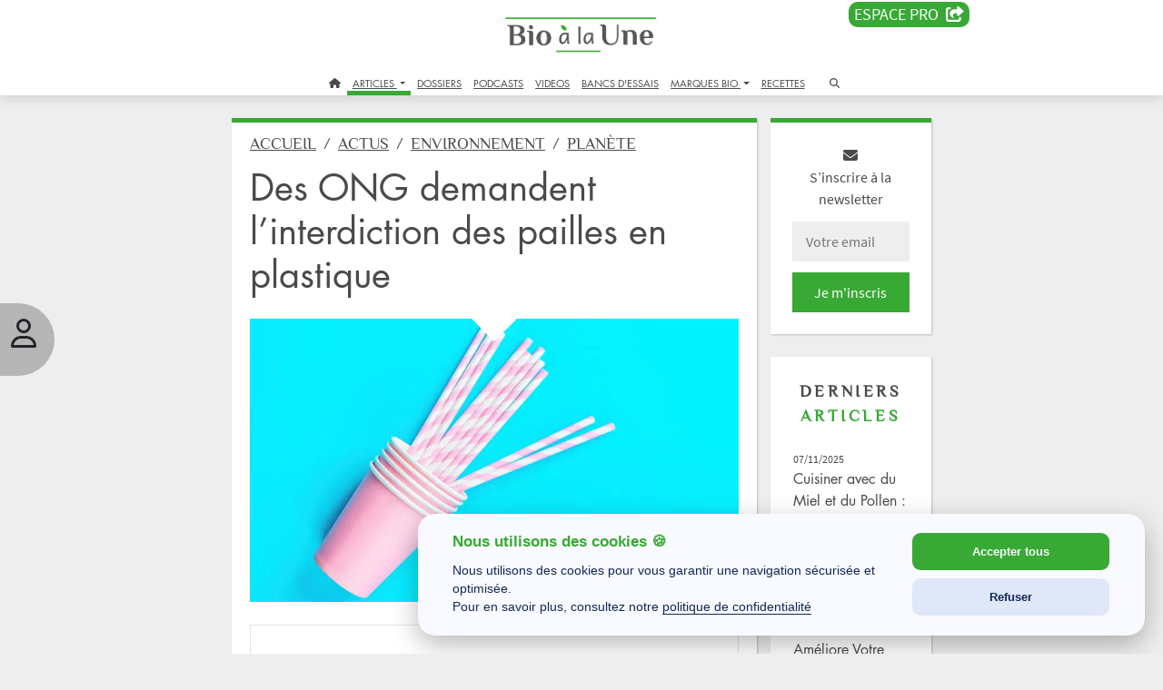

--- FILE ---
content_type: text/html; charset=UTF-8
request_url: https://www.bioalaune.com/fr/actualite-bio/36299/ong-demandent-linterdiction-pailles-plastique
body_size: 24713
content:
<!DOCTYPE html>
<html lang="fr" dir="ltr" xmlns="http://www.w3.org/1999/xhtml" xml:lang="fr">
    <head>
        <meta charset="utf-8">
        <meta http-equiv="X-UA-Compatible" content="IE=edge">
        <meta name="viewport" content="width=device-width, initial-scale=1, shrink-to-fit=no">
        <meta name="p:domain_verify" content="682376cc480d80fec2783dc61a7fcc16">
        <meta name="p:domain_verify" content="911d3c4af58a59436ebcfd5c14f97b31">
		<meta name="robots" content="max-snippet:-1,max-image-preview:large,max-video-preview:-1">
		<title>Des ONG demandent l’interdiction des pailles en plastique | Bio à la une</title>
        <meta name="description" content="Véritable fléau pour l’environnement, les pailles en plastique polluent les océans. Plusieurs ONG partent en guerre contre ces tubes en plastique et demandent leur interdiction." />
        <meta name="keywords" content="veritable,fle,lenvironnement,pailles,plastique,polluent,oceans,plusieurs,ong,partent,guerre,contre,ces,tubes,plastique,demandent,leur,interdiction" />
        <meta property="fb:pages" content="285673703227" />
        <meta property="og:site_name" content="Bio à la une" />
        <meta property="og:type" content="website" />
        <meta property="og:url" content="https://www.bioalaune.com/fr/actualite-bio/36299/ong-demandent-linterdiction-pailles-plastique" />
        <meta property="og:title" content="Des ONG demandent l’interdiction des pailles en plastique" />
        <meta property="og:description" content="Véritable fléau pour l’environnement, les pailles en plastique polluent les océans. Plusieurs ONG partent en guerre contre ces tubes en plastique et demandent leur interdiction." />
        <meta property="og:image" content="https://www.bioalaune.com/img/article/36299-ong-demandent-linterdiction-pailles-plastique.png" />
        <meta property="fb:app_id" content="246509502121343" />
        <meta name="news_keywords" content="veritable,fle,lenvironnement,pailles,plastique,polluent,oceans,plusieurs,ong,partent,guerre,contre,ces,tubes,plastique,demandent,leur,interdiction" />
        <link rel="canonical" href="https://www.bioalaune.com/fr/actualite-bio/36299/ong-demandent-linterdiction-pailles-plastique" />
        <link rel="icon" href="/img/ico/favicon.ico" />
        <link rel="manifest" href="/img/ico/manifest.json">
        <meta name="msapplication-TileColor" content="#ffffff">
        <meta name="msapplication-TileImage" content="/img/ico/ms-icon-144x144.png">
        <meta name="theme-color" content="#ffffff">	
		
		<link rel="stylesheet" href="https://cdnjs.cloudflare.com/ajax/libs/bootstrap/5.3.3/css/bootstrap.min.css" integrity="sha512-jnSuA4Ss2PkkikSOLtYs8BlYIeeIK1h99ty4YfvRPAlzr377vr3CXDb7sb7eEEBYjDtcYj+AjBH3FLv5uSJuXg==" crossorigin="anonymous" referrerpolicy="no-referrer" />
		<link rel="stylesheet" href="https://cdnjs.cloudflare.com/ajax/libs/bootstrap-datepicker/1.10.0/css/bootstrap-datepicker.min.css" integrity="sha512-34s5cpvaNG3BknEWSuOncX28vz97bRI59UnVtEEpFX536A7BtZSJHsDyFoCl8S7Dt2TPzcrCEoHBGeM4SUBDBw==" crossorigin="anonymous" referrerpolicy="no-referrer">
		<link rel="stylesheet" href="https://cdnjs.cloudflare.com/ajax/libs/font-awesome/6.7.1/css/all.min.css" integrity="sha512-5Hs3dF2AEPkpNAR7UiOHba+lRSJNeM2ECkwxUIxC1Q/FLycGTbNapWXB4tP889k5T5Ju8fs4b1P5z/iB4nMfSQ==" crossorigin="anonymous" referrerpolicy="no-referrer">
		
		 <link rel="stylesheet" type="text/css" href="/css/style.css" />
        <link rel="stylesheet" type="text/css" href="/css/jquery-ui.css" />

        		
        <script src="/js/jquery.min.js"></script>
        <script src="/js/jquery-ui.js"></script>

        <script>
            var biObject = {
                _defered: [],
                defer: function(js) {this._defered.push(js);},
                deferApply: function() {for(def in this._defered){this._defered[def]();}}
            };
			
			/* store.js - Copyright (c) 2010-2017 Marcus Westin */
			!function(t){if("object"==typeof exports&&"undefined"!=typeof module)module.exports=t();else if("function"==typeof define&&define.amd)define([],t);else{var e;e="undefined"!=typeof window?window:"undefined"!=typeof global?global:"undefined"!=typeof self?self:this,e.store=t()}}(function(){var define,module,exports;return function t(e,n,r){function o(u,s){if(!n[u]){if(!e[u]){var a="function"==typeof require&&require;if(!s&&a)return a(u,!0);if(i)return i(u,!0);var c=new Error("Cannot find module '"+u+"'");throw c.code="MODULE_NOT_FOUND",c}var f=n[u]={exports:{}};e[u][0].call(f.exports,function(t){var n=e[u][1][t];return o(n?n:t)},f,f.exports,t,e,n,r)}return n[u].exports}for(var i="function"==typeof require&&require,u=0;u<r.length;u++)o(r[u]);return o}({1:[function(t,e,n){"use strict";var r=t("../src/store-engine"),o=t("../storages/all"),i=t("../plugins/all");e.exports=r.createStore(o,i)},{"../plugins/all":2,"../src/store-engine":15,"../storages/all":17}],2:[function(t,e,n){"use strict";e.exports=[t("./compression"),t("./defaults"),t("./dump"),t("./events"),t("./observe"),t("./expire"),t("./json2"),t("./operations"),t("./update"),t("./v1-backcompat")]},{"./compression":3,"./defaults":4,"./dump":5,"./events":6,"./expire":7,"./json2":8,"./observe":11,"./operations":12,"./update":13,"./v1-backcompat":14}],3:[function(t,e,n){"use strict";function r(){function t(t,e){var n=t(e);if(!n)return n;var r=o.decompress(n);return null==r?n:this._deserialize(r)}function e(t,e,n){var r=o.compress(this._serialize(n));t(e,r)}return{get:t,set:e}}var o=t("./lib/lz-string");e.exports=r},{"./lib/lz-string":10}],4:[function(t,e,n){"use strict";function r(){function t(t,e){n=e}function e(t,e){var r=t();return void 0!==r?r:n[e]}var n={};return{defaults:t,get:e}}e.exports=r},{}],5:[function(t,e,n){"use strict";function r(){function t(t){var e={};return this.each(function(t,n){e[n]=t}),e}return{dump:t}}e.exports=r},{}],6:[function(t,e,n){"use strict";function r(){function t(t,e,n){return c.on(e,u(this,n))}function e(t,e){c.off(e)}function n(t,e,n){c.once(e,u(this,n))}function r(t,e,n){var r=this.get(e);t(),c.fire(e,n,r)}function i(t,e){var n=this.get(e);t(),c.fire(e,void 0,n)}function a(t){var e={};this.each(function(t,n){e[n]=t}),t(),s(e,function(t,e){c.fire(e,void 0,t)})}var c=o();return{watch:t,unwatch:e,once:n,set:r,remove:i,clearAll:a}}function o(){return a(f,{_id:0,_subSignals:{},_subCallbacks:{}})}var i=t("../src/util"),u=i.bind,s=i.each,a=i.create,c=i.slice;e.exports=r;var f={_id:null,_subCallbacks:null,_subSignals:null,on:function(t,e){return this._subCallbacks[t]||(this._subCallbacks[t]={}),this._id+=1,this._subCallbacks[t][this._id]=e,this._subSignals[this._id]=t,this._id},off:function(t){var e=this._subSignals[t];delete this._subCallbacks[e][t],delete this._subSignals[t]},once:function(t,e){var n=this.on(t,u(this,function(){e.apply(this,arguments),this.off(n)}))},fire:function(t){var e=c(arguments,1);s(this._subCallbacks[t],function(t){t.apply(this,e)})}}},{"../src/util":16}],7:[function(t,e,n){"use strict";function r(){function t(t,e,n,r){return this.hasNamespace(o)||s.set(e,r),t()}function e(t,e){return this.hasNamespace(o)||u.call(this,e),t()}function n(t,e){return this.hasNamespace(o)||s.remove(e),t()}function r(t,e){return s.get(e)}function i(t){var e=[];this.each(function(t,n){e.push(n)});for(var n=0;n<e.length;n++)u.call(this,e[n])}function u(t){var e=s.get(t,Number.MAX_VALUE);e<=(new Date).getTime()&&(this.raw.remove(t),s.remove(t))}var s=this.createStore(this.storage,null,this._namespacePrefix+o);return{set:t,get:e,remove:n,getExpiration:r,removeExpiredKeys:i}}var o="expire_mixin";e.exports=r},{}],8:[function(t,e,n){"use strict";function r(){return t("./lib/json2"),{}}e.exports=r},{"./lib/json2":9}],9:[function(require,module,exports){"use strict";var _typeof="function"==typeof Symbol&&"symbol"==typeof Symbol.iterator?function(t){return typeof t}:function(t){return t&&"function"==typeof Symbol&&t.constructor===Symbol&&t!==Symbol.prototype?"symbol":typeof t};"object"!==("undefined"==typeof JSON?"undefined":_typeof(JSON))&&(JSON={}),function(){function f(t){return t<10?"0"+t:t}function this_value(){return this.valueOf()}function quote(t){return rx_escapable.lastIndex=0,rx_escapable.test(t)?'"'+t.replace(rx_escapable,function(t){var e=meta[t];return"string"==typeof e?e:"\\u"+("0000"+t.charCodeAt(0).toString(16)).slice(-4)})+'"':'"'+t+'"'}function str(t,e){var n,r,o,i,u,s=gap,a=e[t];switch(a&&"object"===("undefined"==typeof a?"undefined":_typeof(a))&&"function"==typeof a.toJSON&&(a=a.toJSON(t)),"function"==typeof rep&&(a=rep.call(e,t,a)),"undefined"==typeof a?"undefined":_typeof(a)){case"string":return quote(a);case"number":return isFinite(a)?String(a):"null";case"boolean":case"null":return String(a);case"object":if(!a)return"null";if(gap+=indent,u=[],"[object Array]"===Object.prototype.toString.apply(a)){for(i=a.length,n=0;n<i;n+=1)u[n]=str(n,a)||"null";return o=0===u.length?"[]":gap?"[\n"+gap+u.join(",\n"+gap)+"\n"+s+"]":"["+u.join(",")+"]",gap=s,o}if(rep&&"object"===("undefined"==typeof rep?"undefined":_typeof(rep)))for(i=rep.length,n=0;n<i;n+=1)"string"==typeof rep[n]&&(r=rep[n],o=str(r,a),o&&u.push(quote(r)+(gap?": ":":")+o));else for(r in a)Object.prototype.hasOwnProperty.call(a,r)&&(o=str(r,a),o&&u.push(quote(r)+(gap?": ":":")+o));return o=0===u.length?"{}":gap?"{\n"+gap+u.join(",\n"+gap)+"\n"+s+"}":"{"+u.join(",")+"}",gap=s,o}}var rx_one=/^[\],:{}\s]*$/,rx_two=/\\(?:["\\\/bfnrt]|u[0-9a-fA-F]{4})/g,rx_three=/"[^"\\\n\r]*"|true|false|null|-?\d+(?:\.\d*)?(?:[eE][+\-]?\d+)?/g,rx_four=/(?:^|:|,)(?:\s*\[)+/g,rx_escapable=/[\\"\u0000-\u001f\u007f-\u009f\u00ad\u0600-\u0604\u070f\u17b4\u17b5\u200c-\u200f\u2028-\u202f\u2060-\u206f\ufeff\ufff0-\uffff]/g,rx_dangerous=/[\u0000\u00ad\u0600-\u0604\u070f\u17b4\u17b5\u200c-\u200f\u2028-\u202f\u2060-\u206f\ufeff\ufff0-\uffff]/g;"function"!=typeof Date.prototype.toJSON&&(Date.prototype.toJSON=function(){return isFinite(this.valueOf())?this.getUTCFullYear()+"-"+f(this.getUTCMonth()+1)+"-"+f(this.getUTCDate())+"T"+f(this.getUTCHours())+":"+f(this.getUTCMinutes())+":"+f(this.getUTCSeconds())+"Z":null},Boolean.prototype.toJSON=this_value,Number.prototype.toJSON=this_value,String.prototype.toJSON=this_value);var gap,indent,meta,rep;"function"!=typeof JSON.stringify&&(meta={"\b":"\\b","\t":"\\t","\n":"\\n","\f":"\\f","\r":"\\r",'"':'\\"',"\\":"\\\\"},JSON.stringify=function(t,e,n){var r;if(gap="",indent="","number"==typeof n)for(r=0;r<n;r+=1)indent+=" ";else"string"==typeof n&&(indent=n);if(rep=e,e&&"function"!=typeof e&&("object"!==("undefined"==typeof e?"undefined":_typeof(e))||"number"!=typeof e.length))throw new Error("JSON.stringify");return str("",{"":t})}),"function"!=typeof JSON.parse&&(JSON.parse=function(text,reviver){function walk(t,e){var n,r,o=t[e];if(o&&"object"===("undefined"==typeof o?"undefined":_typeof(o)))for(n in o)Object.prototype.hasOwnProperty.call(o,n)&&(r=walk(o,n),void 0!==r?o[n]=r:delete o[n]);return reviver.call(t,e,o)}var j;if(text=String(text),rx_dangerous.lastIndex=0,rx_dangerous.test(text)&&(text=text.replace(rx_dangerous,function(t){return"\\u"+("0000"+t.charCodeAt(0).toString(16)).slice(-4)})),rx_one.test(text.replace(rx_two,"@").replace(rx_three,"]").replace(rx_four,"")))return j=eval("("+text+")"),"function"==typeof reviver?walk({"":j},""):j;throw new SyntaxError("JSON.parse")})}()},{}],10:[function(t,e,n){"use strict";var r=function(){function t(t,e){if(!o[t]){o[t]={};for(var n=0;n<t.length;n++)o[t][t.charAt(n)]=n}return o[t][e]}var e=String.fromCharCode,n="ABCDEFGHIJKLMNOPQRSTUVWXYZabcdefghijklmnopqrstuvwxyz0123456789+/=",r="ABCDEFGHIJKLMNOPQRSTUVWXYZabcdefghijklmnopqrstuvwxyz0123456789+-$",o={},i={compressToBase64:function(t){if(null==t)return"";var e=i._compress(t,6,function(t){return n.charAt(t)});switch(e.length%4){default:case 0:return e;case 1:return e+"===";case 2:return e+"==";case 3:return e+"="}},decompressFromBase64:function(e){return null==e?"":""==e?null:i._decompress(e.length,32,function(r){return t(n,e.charAt(r))})},compressToUTF16:function(t){return null==t?"":i._compress(t,15,function(t){return e(t+32)})+" "},decompressFromUTF16:function(t){return null==t?"":""==t?null:i._decompress(t.length,16384,function(e){return t.charCodeAt(e)-32})},compressToUint8Array:function(t){for(var e=i.compress(t),n=new Uint8Array(2*e.length),r=0,o=e.length;r<o;r++){var u=e.charCodeAt(r);n[2*r]=u>>>8,n[2*r+1]=u%256}return n},decompressFromUint8Array:function(t){if(null===t||void 0===t)return i.decompress(t);for(var n=new Array(t.length/2),r=0,o=n.length;r<o;r++)n[r]=256*t[2*r]+t[2*r+1];var u=[];return n.forEach(function(t){u.push(e(t))}),i.decompress(u.join(""))},compressToEncodedURIComponent:function(t){return null==t?"":i._compress(t,6,function(t){return r.charAt(t)})},decompressFromEncodedURIComponent:function(e){return null==e?"":""==e?null:(e=e.replace(/ /g,"+"),i._decompress(e.length,32,function(n){return t(r,e.charAt(n))}))},compress:function(t){return i._compress(t,16,function(t){return e(t)})},_compress:function(t,e,n){if(null==t)return"";var r,o,i,u={},s={},a="",c="",f="",l=2,p=3,h=2,d=[],g=0,v=0;for(i=0;i<t.length;i+=1)if(a=t.charAt(i),Object.prototype.hasOwnProperty.call(u,a)||(u[a]=p++,s[a]=!0),c=f+a,Object.prototype.hasOwnProperty.call(u,c))f=c;else{if(Object.prototype.hasOwnProperty.call(s,f)){if(f.charCodeAt(0)<256){for(r=0;r<h;r++)g<<=1,v==e-1?(v=0,d.push(n(g)),g=0):v++;for(o=f.charCodeAt(0),r=0;r<8;r++)g=g<<1|1&o,v==e-1?(v=0,d.push(n(g)),g=0):v++,o>>=1}else{for(o=1,r=0;r<h;r++)g=g<<1|o,v==e-1?(v=0,d.push(n(g)),g=0):v++,o=0;for(o=f.charCodeAt(0),r=0;r<16;r++)g=g<<1|1&o,v==e-1?(v=0,d.push(n(g)),g=0):v++,o>>=1}l--,0==l&&(l=Math.pow(2,h),h++),delete s[f]}else for(o=u[f],r=0;r<h;r++)g=g<<1|1&o,v==e-1?(v=0,d.push(n(g)),g=0):v++,o>>=1;l--,0==l&&(l=Math.pow(2,h),h++),u[c]=p++,f=String(a)}if(""!==f){if(Object.prototype.hasOwnProperty.call(s,f)){if(f.charCodeAt(0)<256){for(r=0;r<h;r++)g<<=1,v==e-1?(v=0,d.push(n(g)),g=0):v++;for(o=f.charCodeAt(0),r=0;r<8;r++)g=g<<1|1&o,v==e-1?(v=0,d.push(n(g)),g=0):v++,o>>=1}else{for(o=1,r=0;r<h;r++)g=g<<1|o,v==e-1?(v=0,d.push(n(g)),g=0):v++,o=0;for(o=f.charCodeAt(0),r=0;r<16;r++)g=g<<1|1&o,v==e-1?(v=0,d.push(n(g)),g=0):v++,o>>=1}l--,0==l&&(l=Math.pow(2,h),h++),delete s[f]}else for(o=u[f],r=0;r<h;r++)g=g<<1|1&o,v==e-1?(v=0,d.push(n(g)),g=0):v++,o>>=1;l--,0==l&&(l=Math.pow(2,h),h++)}for(o=2,r=0;r<h;r++)g=g<<1|1&o,v==e-1?(v=0,d.push(n(g)),g=0):v++,o>>=1;for(;;){if(g<<=1,v==e-1){d.push(n(g));break}v++}return d.join("")},decompress:function(t){return null==t?"":""==t?null:i._decompress(t.length,32768,function(e){return t.charCodeAt(e)})},_decompress:function(t,n,r){var o,i,u,s,a,c,f,l,p=[],h=4,d=4,g=3,v="",m=[],y={val:r(0),position:n,index:1};for(i=0;i<3;i+=1)p[i]=i;for(s=0,c=Math.pow(2,2),f=1;f!=c;)a=y.val&y.position,y.position>>=1,0==y.position&&(y.position=n,y.val=r(y.index++)),s|=(a>0?1:0)*f,f<<=1;switch(o=s){case 0:for(s=0,c=Math.pow(2,8),f=1;f!=c;)a=y.val&y.position,y.position>>=1,0==y.position&&(y.position=n,y.val=r(y.index++)),s|=(a>0?1:0)*f,f<<=1;l=e(s);break;case 1:for(s=0,c=Math.pow(2,16),f=1;f!=c;)a=y.val&y.position,y.position>>=1,0==y.position&&(y.position=n,y.val=r(y.index++)),s|=(a>0?1:0)*f,f<<=1;l=e(s);break;case 2:return""}for(p[3]=l,u=l,m.push(l);;){if(y.index>t)return"";for(s=0,c=Math.pow(2,g),f=1;f!=c;)a=y.val&y.position,y.position>>=1,0==y.position&&(y.position=n,y.val=r(y.index++)),s|=(a>0?1:0)*f,f<<=1;switch(l=s){case 0:for(s=0,c=Math.pow(2,8),f=1;f!=c;)a=y.val&y.position,y.position>>=1,0==y.position&&(y.position=n,y.val=r(y.index++)),s|=(a>0?1:0)*f,f<<=1;p[d++]=e(s),l=d-1,h--;break;case 1:for(s=0,c=Math.pow(2,16),f=1;f!=c;)a=y.val&y.position,y.position>>=1,0==y.position&&(y.position=n,y.val=r(y.index++)),s|=(a>0?1:0)*f,f<<=1;p[d++]=e(s),l=d-1,h--;break;case 2:return m.join("")}if(0==h&&(h=Math.pow(2,g),g++),p[l])v=p[l];else{if(l!==d)return null;v=u+u.charAt(0)}m.push(v),p[d++]=u+v.charAt(0),h--,u=v,0==h&&(h=Math.pow(2,g),g++)}}};return i}();"function"==typeof define&&define.amd?define(function(){return r}):"undefined"!=typeof e&&null!=e&&(e.exports=r)},{}],11:[function(t,e,n){"use strict";function r(){function t(t,e,n){var r=this.watch(e,n);return n(this.get(e)),r}function e(t,e){this.unwatch(e)}return{observe:t,unobserve:e}}var o=t("./events");e.exports=[o,r]},{"./events":6}],12:[function(t,e,n){"use strict";function r(){function t(t,e,n,r,o,i){return a.call(this,"push",arguments)}function e(t,e){return a.call(this,"pop",arguments)}function n(t,e){return a.call(this,"shift",arguments)}function r(t,e,n,r,o,i){return a.call(this,"unshift",arguments)}function i(t,e,n,r,i,a){var c=u(arguments,2);return this.update(e,{},function(t){if("object"!=("undefined"==typeof t?"undefined":o(t)))throw new Error('store.assign called for non-object value with key "'+e+'"');return c.unshift(t),s.apply(Object,c)})}function a(t,e){var n,r=e[1],o=u(e,2);return this.update(r,[],function(e){n=Array.prototype[t].apply(e,o)}),n}return{push:t,pop:e,shift:n,unshift:r,assign:i}}var o="function"==typeof Symbol&&"symbol"==typeof Symbol.iterator?function(t){return typeof t}:function(t){return t&&"function"==typeof Symbol&&t.constructor===Symbol&&t!==Symbol.prototype?"symbol":typeof t},i=t("../src/util"),u=i.slice,s=i.assign,a=t("./update");e.exports=[a,r]},{"../src/util":16,"./update":13}],13:[function(t,e,n){"use strict";function r(){function t(t,e,n,r){3==arguments.length&&(r=n,n=void 0);var o=this.get(e,n),i=r(o);this.set(e,void 0!=i?i:o)}return{update:t}}e.exports=r},{}],14:[function(t,e,n){"use strict";function r(){return this.disabled=!this.enabled,{has:o,transact:i,clear:u,forEach:s,getAll:a,serialize:c,deserialize:f}}function o(t,e){return void 0!==this.get(e)}function i(t,e,n,r){null==r&&(r=n,n=null),null==n&&(n={});var o=this.get(e,n),i=r(o);this.set(e,void 0===i?o:i)}function u(t){return this.clearAll.call(this)}function s(t,e){return this.each.call(this,function(t,n){e(n,t)})}function a(t){return this.dump.call(this)}function c(t,e){return JSON.stringify(e)}function f(t,e){if("string"==typeof e)try{return JSON.parse(e)}catch(n){return e||void 0}}var l=t("./dump"),p=t("./json2");e.exports=[l,p,r]},{"./dump":5,"./json2":8}],15:[function(t,e,n){"use strict";function r(){var t="undefined"==typeof console?null:console;if(t){var e=t.warn?t.warn:t.log;e.apply(t,arguments)}}function o(t,e,n){n||(n=""),t&&!l(t)&&(t=[t]),e&&!l(e)&&(e=[e]);var o=n?"__storejs_"+n+"_":"",i=n?new RegExp("^"+o):null,g=/^[a-zA-Z0-9_\-]*$/;if(!g.test(n))throw new Error("store.js namespaces can only have alphanumerics + underscores and dashes");var v={_namespacePrefix:o,_namespaceRegexp:i,_testStorage:function(t){try{var e="__storejs__test__";t.write(e,e);var n=t.read(e)===e;return t.remove(e),n}catch(r){return!1}},_assignPluginFnProp:function(t,e){var n=this[e];this[e]=function(){function e(){if(n)return a(arguments,function(t,e){r[e]=t}),n.apply(o,r)}var r=u(arguments,0),o=this,i=[e].concat(r);return t.apply(o,i)}},_serialize:function(t){return JSON.stringify(t)},_deserialize:function(t,e){if(!t)return e;var n="";try{n=JSON.parse(t)}catch(r){n=t}return void 0!==n?n:e},_addStorage:function(t){this.enabled||this._testStorage(t)&&(this.storage=t,this.enabled=!0)},_addPlugin:function(t){var e=this;if(l(t))return void a(t,function(t){e._addPlugin(t)});var n=s(this.plugins,function(e){return t===e});if(!n){if(this.plugins.push(t),!p(t))throw new Error("Plugins must be function values that return objects");var r=t.call(this);if(!h(r))throw new Error("Plugins must return an object of function properties");a(r,function(n,r){if(!p(n))throw new Error("Bad plugin property: "+r+" from plugin "+t.name+". Plugins should only return functions.");e._assignPluginFnProp(n,r)})}},addStorage:function(t){r("store.addStorage(storage) is deprecated. Use createStore([storages])"),this._addStorage(t)}},m=f(v,d,{plugins:[]});return m.raw={},a(m,function(t,e){p(t)&&(m.raw[e]=c(m,t))}),a(t,function(t){m._addStorage(t)}),a(e,function(t){m._addPlugin(t)}),m}var i=t("./util"),u=i.slice,s=i.pluck,a=i.each,c=i.bind,f=i.create,l=i.isList,p=i.isFunction,h=i.isObject;e.exports={createStore:o};var d={version:"2.0.12",enabled:!1,get:function(t,e){var n=this.storage.read(this._namespacePrefix+t);return this._deserialize(n,e)},set:function(t,e){return void 0===e?this.remove(t):(this.storage.write(this._namespacePrefix+t,this._serialize(e)),e)},remove:function(t){this.storage.remove(this._namespacePrefix+t)},each:function(t){var e=this;this.storage.each(function(n,r){t.call(e,e._deserialize(n),(r||"").replace(e._namespaceRegexp,""))})},clearAll:function(){this.storage.clearAll()},hasNamespace:function(t){return this._namespacePrefix=="__storejs_"+t+"_"},createStore:function(){return o.apply(this,arguments)},addPlugin:function(t){this._addPlugin(t)},namespace:function(t){return o(this.storage,this.plugins,t)}}},{"./util":16}],16:[function(t,e,n){(function(t){"use strict";function n(){return Object.assign?Object.assign:function(t,e,n,r){for(var o=1;o<arguments.length;o++)s(Object(arguments[o]),function(e,n){t[n]=e});return t}}function r(){if(Object.create)return function(t,e,n,r){var o=u(arguments,1);return h.apply(this,[Object.create(t)].concat(o))};var t=function(){};return function(e,n,r,o){var i=u(arguments,1);return t.prototype=e,h.apply(this,[new t].concat(i))}}function o(){return String.prototype.trim?function(t){return String.prototype.trim.call(t)}:function(t){return t.replace(/^[\s\uFEFF\xA0]+|[\s\uFEFF\xA0]+$/g,"")}}function i(t,e){return function(){return e.apply(t,Array.prototype.slice.call(arguments,0))}}function u(t,e){return Array.prototype.slice.call(t,e||0)}function s(t,e){c(t,function(t,n){return e(t,n),!1})}function a(t,e){var n=f(t)?[]:{};return c(t,function(t,r){return n[r]=e(t,r),!1}),n}function c(t,e){if(f(t)){for(var n=0;n<t.length;n++)if(e(t[n],n))return t[n]}else for(var r in t)if(t.hasOwnProperty(r)&&e(t[r],r))return t[r]}function f(t){return null!=t&&"function"!=typeof t&&"number"==typeof t.length}function l(t){return t&&"[object Function]"==={}.toString.call(t)}function p(t){return t&&"[object Object]"==={}.toString.call(t)}var h=n(),d=r(),g=o(),v="undefined"!=typeof window?window:t;e.exports={assign:h,create:d,trim:g,bind:i,slice:u,each:s,map:a,pluck:c,isList:f,isFunction:l,isObject:p,Global:v}}).call(this,"undefined"!=typeof global?global:"undefined"!=typeof self?self:"undefined"!=typeof window?window:{})},{}],17:[function(t,e,n){"use strict";e.exports=[t("./localStorage"),t("./oldFF-globalStorage"),t("./oldIE-userDataStorage"),t("./cookieStorage"),t("./sessionStorage"),t("./memoryStorage")]},{"./cookieStorage":18,"./localStorage":19,"./memoryStorage":20,"./oldFF-globalStorage":21,"./oldIE-userDataStorage":22,"./sessionStorage":23}],18:[function(t,e,n){"use strict";function r(t){if(!t||!a(t))return null;var e="(?:^|.*;\\s*)"+escape(t).replace(/[\-\.\+\*]/g,"\\$&")+"\\s*\\=\\s*((?:[^;](?!;))*[^;]?).*";return unescape(p.cookie.replace(new RegExp(e),"$1"))}function o(t){for(var e=p.cookie.split(/; ?/g),n=e.length-1;n>=0;n--)if(l(e[n])){var r=e[n].split("="),o=unescape(r[0]),i=unescape(r[1]);t(i,o)}}function i(t,e){t&&(p.cookie=escape(t)+"="+escape(e)+"; expires=Tue, 19 Jan 2038 03:14:07 GMT; path=/")}function u(t){t&&a(t)&&(p.cookie=escape(t)+"=; expires=Thu, 01 Jan 1970 00:00:00 GMT; path=/")}function s(){o(function(t,e){u(e)})}function a(t){return new RegExp("(?:^|;\\s*)"+escape(t).replace(/[\-\.\+\*]/g,"\\$&")+"\\s*\\=").test(p.cookie)}var c=t("../src/util"),f=c.Global,l=c.trim;e.exports={name:"cookieStorage",read:r,write:i,each:o,remove:u,clearAll:s};var p=f.document},{"../src/util":16}],19:[function(t,e,n){"use strict";function r(){return f.localStorage}function o(t){return r().getItem(t)}function i(t,e){return r().setItem(t,e)}function u(t){for(var e=r().length-1;e>=0;e--){var n=r().key(e);t(o(n),n)}}function s(t){return r().removeItem(t)}function a(){return r().clear()}var c=t("../src/util"),f=c.Global;e.exports={name:"localStorage",read:o,write:i,each:u,remove:s,clearAll:a}},{"../src/util":16}],20:[function(t,e,n){"use strict";function r(t){return a[t]}function o(t,e){a[t]=e}function i(t){for(var e in a)a.hasOwnProperty(e)&&t(a[e],e)}function u(t){delete a[t]}function s(t){a={}}e.exports={name:"memoryStorage",read:r,write:o,each:i,remove:u,clearAll:s};var a={}},{}],21:[function(t,e,n){"use strict";function r(t){return f[t]}function o(t,e){f[t]=e}function i(t){for(var e=f.length-1;e>=0;e--){var n=f.key(e);t(f[n],n)}}function u(t){return f.removeItem(t)}function s(){i(function(t,e){delete f[t]})}var a=t("../src/util"),c=a.Global;e.exports={name:"oldFF-globalStorage",read:r,write:o,each:i,remove:u,clearAll:s};var f=c.globalStorage},{"../src/util":16}],22:[function(t,e,n){"use strict";function r(t,e){if(!g){var n=a(t);d(function(t){t.setAttribute(n,e),t.save(p)})}}function o(t){if(!g){var e=a(t),n=null;return d(function(t){n=t.getAttribute(e)}),n}}function i(t){d(function(e){for(var n=e.XMLDocument.documentElement.attributes,r=n.length-1;r>=0;r--){var o=n[r];t(e.getAttribute(o.name),o.name)}})}function u(t){var e=a(t);d(function(t){t.removeAttribute(e),t.save(p)})}function s(){d(function(t){var e=t.XMLDocument.documentElement.attributes;t.load(p);for(var n=e.length-1;n>=0;n--)t.removeAttribute(e[n].name);t.save(p)})}function a(t){return t.replace(/^\d/,"___$&").replace(v,"___")}function c(){if(!h||!h.documentElement||!h.documentElement.addBehavior)return null;var t,e,n,r="script";try{e=new ActiveXObject("htmlfile"),e.open(),e.write("<"+r+">document.w=window</"+r+'><iframe src="/favicon.ico"></iframe>'),e.close(),t=e.w.frames[0].document,n=t.createElement("div")}catch(o){n=h.createElement("div"),t=h.body}return function(e){var r=[].slice.call(arguments,0);r.unshift(n),t.appendChild(n),n.addBehavior("#default#userData"),n.load(p),e.apply(this,r),t.removeChild(n)}}var f=t("../src/util"),l=f.Global;e.exports={name:"oldIE-userDataStorage",write:r,read:o,each:i,remove:u,clearAll:s};var p="storejs",h=l.document,d=c(),g=(l.navigator?l.navigator.userAgent:"").match(/ (MSIE 8|MSIE 9|MSIE 10)\./),v=new RegExp("[!\"#$%&'()*+,/\\\\:;<=>?@[\\]^`{|}~]","g")},{"../src/util":16}],23:[function(t,e,n){"use strict";function r(){return f.sessionStorage}function o(t){return r().getItem(t)}function i(t,e){return r().setItem(t,e)}function u(t){for(var e=r().length-1;e>=0;e--){var n=r().key(e);t(o(n),n)}}function s(t){return r().removeItem(t)}function a(){return r().clear()}var c=t("../src/util"),f=c.Global;e.exports={name:"sessionStorage",read:o,write:i,each:u,remove:s,clearAll:a}},{"../src/util":16}]},{},[1])(1)});

			function checkUserIsVip()
			{
				if(store.get('logged'))
				{
					var dm = store.get('logged_vip_dateend');
					if(typeof dm == 'string')
					{
						var ddm = new Date(dm.replace(' ','T') + '.000Z');
						if( ddm.getTime() > Date.now() ){
							console.log('Bienvenue membre VIP');
							return true;
						}
					}
					else
					{
						console.log('not logged vip');
					}
				}
				console.log('Abonnez vous :)');
				return false;
			}
			
        </script>
		<script type="application/ld+json">
		[
			{
			  "@context": "https://schema.org/",
			  "@type": "WebSite",
			  "name": "Bio à la Une",
			  "url": "https://www.bioalaune.com",
			  "potentialAction": {
				"@type": "SearchAction",
				"target": "https://www.bioalaune.com/fr/search/article/{search_term_string}",
				"query-input": "required name=search_term_string"
			  }
			},
			{
			  "@context": "https://schema.org",
			  "@type": "Corporation",
			  "name": "Biotopia",
			  "alternateName": "Bio à La Une",
			  "url": "https://www.biotopia.bio",
			  "logo": "https://www.biotopia.bio/_img/logo.jpg",
			  "sameAs": "https://www.linkedin.com/company/biotopiabio"
			}
			, {
            "@context": "https://schema.org",
            "@type": "NewsArticle",
            "headline": "Des ONG demandent l’interdiction des pailles en plastique",
            "image": "https://www.bioalaune.com/img/article/36299-ong-demandent-linterdiction-pailles-plastique.png",  
            "author": {
                "@type": "Person",
                "name": "Cécilia Ouibrahim"
            },  
            "publisher": {
                "@type": "Organization",
                "name": "Bio à la Une",
                "logo": {
                "@type": "ImageObject",
                "url": "https://www.bioalaune.com/img/Logo-Bioalaune.png"
                }
            },
            "isAccessibleForFree": true,
            "datePublished": "2018-05-18",
            "dateModified": "2018-05-18"
        }		]
		</script>
		<script async src="https://www.googletagmanager.com/gtag/js?id=G-JFSLFC0H35"></script>
		<script>
		  window.dataLayer = window.dataLayer || [];
		  function gtag(){dataLayer.push(arguments);}
		  gtag('js', new Date());

		  gtag('config', 'G-JFSLFC0H35');
		  //gtag('config', 'UA-24145657-1');
		  
		  gtag('consent', 'default', {
			   'ad_storage': 'granted',
			   'ad_user_data': 'denied',
			   'ad_personalization': 'granted',
			   'analytics_storage': 'granted'
			});
			var trackOutboundLink = function(url, label) {
				gtag('event','action', {
					'event_category': 'Lien sortant',
					'event_label' 	: label, 
					'value'			: url,
				});
			}
		  
		</script>

    </head>
    <body>
        <div id="wrapper" class="container">
            
            <header>
    <div class="row">
        <div class="col-lg-2 d-lg-block"></div>
        <div class="col-xs-12 col-lg-8 h-100">
            <nav class="navbar navbar-light navbar-expand-lg">
                 <a class ="navbar-brand" onclick="location.href='/fr'"><img src="/img/Logo-Bioalaune.webp" class="logo img-fluid" alt="Bio à la une" /></a>                    <div class="collapse navbar-collapse" id="navbar-collapse-1">
                        <ul id="menu" class="nav navbar-nav">
                        <li class="home nav-item">
                            <a href="/fr"><span class="fa fa-home" aria-hidden="true"></span></a>
                        </li>
                                                                                    
                                <li class="nav-item dropdown article active">
                                                                            <a href="/fr/news" class="dropdown-toggle" data-bs-toggle="dropdown">ARTICLES <span class="caret"></span></a>
                                    
                                    <ul class="  dropdown-menu">
                                                                                                                                    
                                                <li class="dropdown dropdown-submenu">
                                                    <a href="/fr/news/alimentation" class="dropdown-toggle" data-bs-toggle="dropdown">ALIMENTATION</a>
                                                    <ul class="dropdown-menu">
                                                                                                                                                                                    <li>
                                                                    <a href="/fr/news/conso">Conso</a>
                                                                </li>
                                                                                                                                                                                                                                                <li>
                                                                    <a href="/fr/news/nutrition">Nutrition</a>
                                                                </li>
                                                                                                                                                                                                                                                <li>
                                                                    <a href="/fr/news/vegetarien-vegane">Végétarien/Végane</a>
                                                                </li>
                                                                                                                                                                        </ul>
                                                </li>
                                                                                                                                                                                
                                                <li class="dropdown dropdown-submenu">
                                                    <a href="/fr/news/beaute-bienetre" class="dropdown-toggle" data-bs-toggle="dropdown">BEAUTÉ & FORME</a>
                                                    <ul class="dropdown-menu">
                                                                                                                                                                                    <li>
                                                                    <a href="/fr/news/beaute-au-naturel">Beauté au naturel</a>
                                                                </li>
                                                                                                                                                                                                                                                <li>
                                                                    <a href="/fr/news/forme">Forme</a>
                                                                </li>
                                                                                                                                                                                                                                                <li>
                                                                    <a href="/fr/news/zen">Zen</a>
                                                                </li>
                                                                                                                                                                        </ul>
                                                </li>
                                                                                                                                                                                
                                                <li class="dropdown dropdown-submenu">
                                                    <a href="/fr/news/environnement" class="dropdown-toggle" data-bs-toggle="dropdown">ENVIRONNEMENT</a>
                                                    <ul class="dropdown-menu">
                                                                                                                                                                                    <li>
                                                                    <a href="/fr/news/agriculture">Agriculture</a>
                                                                </li>
                                                                                                                                                                                                                                                <li>
                                                                    <a href="/fr/news/planete">Planète</a>
                                                                </li>
                                                                                                                                                                        </ul>
                                                </li>
                                                                                                                                                                                
                                                <li class="dropdown dropdown-submenu">
                                                    <a href="/fr/news/maison-jardin" class="dropdown-toggle" data-bs-toggle="dropdown">MAISON & JARDIN </a>
                                                    <ul class="dropdown-menu">
                                                                                                                                                                                    <li>
                                                                    <a href="/fr/news/animaux">Animaux</a>
                                                                </li>
                                                                                                                                                                                                                                                <li>
                                                                    <a href="/fr/news/au-potager">Au potager</a>
                                                                </li>
                                                                                                                                                                                                                                                <li>
                                                                    <a href="/fr/news/maison">Maison</a>
                                                                </li>
                                                                                                                                                                                                                                                <li>
                                                                    <a href="/fr/news/zero-dechet">Zéro déchet</a>
                                                                </li>
                                                                                                                                                                        </ul>
                                                </li>
                                                                                                                                                                                
                                                <li class="dropdown dropdown-submenu">
                                                    <a href="/fr/news/parents" class="dropdown-toggle" data-bs-toggle="dropdown">PARENTS</a>
                                                    <ul class="dropdown-menu">
                                                                                                                                                                                    <li>
                                                                    <a href="/fr/news/education">Education</a>
                                                                </li>
                                                                                                                                                                                                                                                <li>
                                                                    <a href="/fr/news/famille">Famille</a>
                                                                </li>
                                                                                                                                                                                                                                                <li>
                                                                    <a href="/fr/news/grossesse">Grossesse</a>
                                                                </li>
                                                                                                                                                                                                                                                <li>
                                                                    <a href="/fr/news/vie-de-couple">Vie de couple</a>
                                                                </li>
                                                                                                                                                                        </ul>
                                                </li>
                                                                                                                                                                                
                                                <li class="dropdown dropdown-submenu">
                                                    <a href="/fr/news/sante" class="dropdown-toggle" data-bs-toggle="dropdown">SANTÉ</a>
                                                    <ul class="dropdown-menu">
                                                                                                                                                                                    <li>
                                                                    <a href="/fr/news/remedes-au-naturel">Remèdes au naturel</a>
                                                                </li>
                                                                                                                                                                                                                                                <li>
                                                                    <a href="/fr/news/sante-bien-etre">Santé et Bien-être</a>
                                                                </li>
                                                                                                                                                                        </ul>
                                                </li>
                                                                                                                        </ul>
                                </li>
                                                                                                                <li class="nav-item dossiers"><a href="/fr/dossiers">DOSSIERS</a></li>
                                                                                                                <li class="nav-item podcasts"><a href="/fr/podcasts">PODCASTS</a></li>
                                                                                                                <li class="nav-item videos"><a href="/fr/videos">VIDEOS</a></li>
                                                                                                                <li class="nav-item benchmark"><a href="/fr/benchmark">BANCS D'ESSAIS</a></li>
                                                                                                                
                                <li class="nav-item dropdown brand-index">
                                                                            <a href="/fr/marques" class="dropdown-toggle" data-bs-toggle="dropdown">MARQUES BIO <span class="caret"></span></a>
                                    
                                    <ul class="  dropdown-menu">
                                                                                                                                    <li>
                                                    <a href="/fr/marques">RÉPERTOIRE DES MARQUES BIO</a>
                                                </li>
                                                                                                                                                                                <li>
                                                    <a href="/fr/news-products">ACTUALITES</a>
                                                </li>
                                                                                                                        </ul>
                                </li>
                                                                                                                <li class="nav-item recipe"><a href="/fr/recettes">RECETTES</a></li>
                                                    						
                        <li class="search nav-item">
                            <span class="fa fa-search" data-bs-toggle="modal" data-bs-target="#modal-search"></span>
                        </li>
						
                    </ul>
					<div id="bntEspacePro"><a target="_blank" class="btn" href="https://admin.bioalaune.com/">Espace PRO &nbsp;<span class="fas fa-share-square">&nbsp;</span></a></div>
                </div>
                <div class="social">
                </div>
            </nav>

        </div>
        <div class="col-lg-2 d-lg-block"></div>
    </div>
</header>

<div id="modal-search" class="modal modal-search fade" tabindex="-1" role="dialog" aria-labelledby="modal-searchLabel">
    <div class="modal-dialog" role="document">
        <div class="modal-content">
            <div class="modal-header">
                <span class="modal-title h3" id="modal-searchLabel">Recherche</span>
                <button type="button" class="close" data-bs-dismiss="modal" aria-label="Close"><span aria-hidden="true">&times;</span></button>
            </div>
            <div class="modal-body">
                <form id="modal-searchForm" action="/fr/search/" method="get" onsubmit="return false;">
                    <div class="form-group">
                        <label for="modal-searchInput" class="control-label">Entrez votre recherche :</label>
                        <input type="text" class="form-control" name="search" id="modal-searchInput">
                        <br>
                        <label for="modal-searchType" class="control-label">Type de contenu :</label>
                        <select class="form-control" id="modal-searchType" name="type">
                            <option value="article">Article</option>
                            <option value="brand-article">Actus marques</option>
                            <option value="brand">Marque</option>
                            <option value="recipe">Recette</option>
                            <option value="product">Guide d'achat</option>
                        </select>
                    </div>
                </form>
            </div>
            <div class="modal-footer">
                <button type="button" class="btn btn-default" data-bs-dismiss="modal">Fermer</button>
                <button type="button" class="btn btn-primary" id="modal-searchSubmit">Rechercher</button>
            </div>
        </div>
    </div>
</div>

<script>
    biObject.defer(function () {
        $('.dropdown-toggle').click(function (event) {
            if ($(this)[0].href.search('#') == '-1') {
                window.location.href = $(this)[0].href;
            }
        });
    });	
</script>

            
            <div id="sidebar-menu-left"></div>

<div id="sidebar-menu-right">
    <p class="loading-mask text-center">
        <i class="fa fa-circle-o-notch fa-spin fa-3x fa-fw"></i>
        <span class="sr-only">Chargement...</span>
    </p>
</div>

<div id="sidebar-overlay"></div>

            <div class="row">
                
                <div class="col-xl-2 d-none d-xl-block">
                    <div class="row dress-left">
                        <div class="col-sm-2"></div>
                        <div class="col-sm-10 baludress">
                                                    </div>
                    </div>
                </div>

                <div class="col-xs-12 col-xl-8">
                    
                    <div class="row d-none d-xl-block" style="--bs-gutter-x: 0rem;">
                                            </div>

                    
                    <div class="row d-none d-md-block d-xl-none">
                                            </div>

                    
                    <div class="site-content" id="siteContent">
                        <div class="row page-content page-article">

			<script>var is_premium = false;</script>
	    
    <article id="article-36299" class="col-xs-12 col-md-9 col-left bloc-shadow " itemscope itemtype="https://schema.org/Article">
		
							
<header>
    <ol class="breadcrumb" vocab="http://schema.org/" typeof="BreadcrumbList">
    <li class="breadcrumb-item">
        <a href="/fr">
            <span>Accueil</span>
        </a>
    </li>

            <li class="breadcrumb-item" property="itemListElement" typeof="ListItem">
            <a href="/fr/news" property="item" typeof="WebPage">
                <span property="name">Actus</span>
            </a>
            <meta property="position" content="1">
        </li>
            <li class="breadcrumb-item" property="itemListElement" typeof="ListItem">
            <a href="/fr/news/environnement" property="item" typeof="WebPage">
                <span property="name">ENVIRONNEMENT</span>
            </a>
            <meta property="position" content="2">
        </li>
            <li class="breadcrumb-item" property="itemListElement" typeof="ListItem">
            <a href="/fr/news/planete" property="item" typeof="WebPage">
                <span property="name">Planète</span>
            </a>
            <meta property="position" content="3">
        </li>
    </ol>
    <h1>Des ONG demandent l’interdiction des pailles en plastique</h1>

    
        <div class="crop-img main-img ">
        <figure>
                <picture><source type="image/webp" srcset=" https://cdn.bioalaune.com/img/article/thumb/126x70/36299-ong-demandent-linterdiction-pailles-plastique.webp 126w, https://cdn.bioalaune.com/img/article/thumb/144x80/36299-ong-demandent-linterdiction-pailles-plastique.webp 144w, https://cdn.bioalaune.com/img/article/thumb/198x110/36299-ong-demandent-linterdiction-pailles-plastique.webp 198w, https://cdn.bioalaune.com/img/article/thumb/216x120/36299-ong-demandent-linterdiction-pailles-plastique.webp 216w, https://cdn.bioalaune.com/img/article/thumb/234x130/36299-ong-demandent-linterdiction-pailles-plastique.webp 234w, https://cdn.bioalaune.com/img/article/thumb/270x150/36299-ong-demandent-linterdiction-pailles-plastique.webp 270w, https://cdn.bioalaune.com/img/article/thumb/396x220/36299-ong-demandent-linterdiction-pailles-plastique.webp 396w, https://cdn.bioalaune.com/img/article/thumb/540x300/36299-ong-demandent-linterdiction-pailles-plastique.webp 540w, https://cdn.bioalaune.com/img/article/thumb/756x420/36299-ong-demandent-linterdiction-pailles-plastique.webp 756w, https://cdn.bioalaune.com/img/article/thumb/768x426/36299-ong-demandent-linterdiction-pailles-plastique.webp 768w, https://cdn.bioalaune.com/img/article/thumb/828x460/36299-ong-demandent-linterdiction-pailles-plastique.webp 828w, https://cdn.bioalaune.com/img/article/thumb/900x500/36299-ong-demandent-linterdiction-pailles-plastique.webp 900w" sizes="100vw">                <img
                    class="img-fluid"
                    src="https://cdn.bioalaune.com/img/article/thumb/900x500/36299-ong-demandent-linterdiction-pailles-plastique.png" srcset=" https://cdn.bioalaune.com/img/article/thumb/126x70/36299-ong-demandent-linterdiction-pailles-plastique.png 126w, https://cdn.bioalaune.com/img/article/thumb/144x80/36299-ong-demandent-linterdiction-pailles-plastique.png 144w, https://cdn.bioalaune.com/img/article/thumb/198x110/36299-ong-demandent-linterdiction-pailles-plastique.png 198w, https://cdn.bioalaune.com/img/article/thumb/216x120/36299-ong-demandent-linterdiction-pailles-plastique.png 216w, https://cdn.bioalaune.com/img/article/thumb/234x130/36299-ong-demandent-linterdiction-pailles-plastique.png 234w, https://cdn.bioalaune.com/img/article/thumb/270x150/36299-ong-demandent-linterdiction-pailles-plastique.png 270w, https://cdn.bioalaune.com/img/article/thumb/396x220/36299-ong-demandent-linterdiction-pailles-plastique.png 396w, https://cdn.bioalaune.com/img/article/thumb/540x300/36299-ong-demandent-linterdiction-pailles-plastique.png 540w, https://cdn.bioalaune.com/img/article/thumb/756x420/36299-ong-demandent-linterdiction-pailles-plastique.png 756w, https://cdn.bioalaune.com/img/article/thumb/768x426/36299-ong-demandent-linterdiction-pailles-plastique.png 768w, https://cdn.bioalaune.com/img/article/thumb/828x460/36299-ong-demandent-linterdiction-pailles-plastique.png 828w, https://cdn.bioalaune.com/img/article/thumb/900x500/36299-ong-demandent-linterdiction-pailles-plastique.png 900w" sizes="100vw"                    alt="Des ONG demandent l’interdiction des pailles en plastique"                    title="Des ONG demandent l’interdiction des pailles en plastique"                >
                </picture>            <figcaption data-caption="Des ONG demandent l’interdiction des pailles en plastique">Des ONG demandent l’interdiction des pailles en plastique</figcaption>
        </figure>
            </div>
    </header>




<div class="row source" style="padding: 2em">
    <div class="col-sm-12 col-xl-7 redactor">
                    <img src="/img/user/avatar/cecilia.webp" class="avatar rounded-circle" alt="" />                <div class="infos">
            <div>
                Par
                <em id="publisher" data-source="Cécilia Ouibrahim">
                    <a itemprop="Publisher" href="/fr/news/auteur/72433">Cécilia Ouibrahim</a>
                </em>
                                publié le
                <time itemprop="datePublished" datetime="2018-05-18T17:13:00+00:00">18/05/2018</time>
            </div>
                                                <div>
                        <i class="fa fa-user" aria-hidden="true"></i>
                        Journaliste                    </div>
                                                                                <div>
                    <i class="fa fa-eye" aria-hidden="true"></i> 1478 lectures
                </div>
                    </div>
    </div>
    <div class="col-sm-12 col-xl-5 share">
        <i class="fab fa-facebook" aria-hidden="true" onclick="openUrl('https://www.facebook.com/sharer/sharer.php?u=https://www.bioalaune.com/fr/actualite-bio/36299/ong-demandent-linterdiction-pailles-plastique')" title="Partager sur Facebook"></i>
        <i class="fab fa-twitter" aria-hidden="true" onclick="openUrl('https://twitter.com/share?url=https://www.bioalaune.com/fr/actualite-bio/36299/ong-demandent-linterdiction-pailles-plastique&via=bioalaune_com&text=Des+ONG+demandent+l%E2%80%99interdiction+des+pailles+en+plastique')" title="Partager sur Twitter"></i>
    </div>
</div>


<div class="article-content">
        <p class="chapo">
        Véritable fléau pour l’environnement, les pailles en plastique polluent les océans. Plusieurs ONG partent en guerre contre ces tubes en plastique et demandent leur interdiction.     </p>
    	<div>		<div id="contentwaff">
			<div class="d-none d-md-block" style="width:300px;height:240px;float:right;margin-left: 10px;margin-bottom: 10px;display:block" id="o6adiv873010"></div><p>L&rsquo;action &ldquo;Straw Wars&rdquo;, qui signifie &quot;guerre des pailles&quot; en r&eacute;f&eacute;rence au film Star Wars, a d&eacute;but&eacute; en Grande Bretagne avant de conqu&eacute;rir les Fran&ccedil;ais. En effet, le ministre de l&rsquo;environnement anglais, Mickael Gove, a annonc&eacute; le mois dernier qu&rsquo;il voulait interdire&nbsp;<br />
les pailles en plastique jetables. Pour lui, il s&rsquo;agit d&rsquo;une &ldquo;urgence mondiale&rdquo;. <strong>L&rsquo;action s&rsquo;&eacute;tend ensuite en France o&ugrave; les ONG d&eacute;cident d&rsquo;imiter l&rsquo;exemple britannique en d&eacute;clarant la guerre anti-paille ouverte !</strong> Selon ces organisations, les pailles jetables constituent une menace pour la plan&egrave;te. Et pour cause, chaque jour en France, la restauration rapide utilise pr&egrave;s de 9 millions de pailles en plastique.<br />
L&rsquo;association &laquo; Bas Les Pailles &raquo; a r&eacute;cemment publi&eacute; une tribune qui <strong>appelle &agrave; l&rsquo;interdiction de ces bouts de plastiques polluants.</strong><div class="d-block d-md-none" style="display:block;" id="o6adiv873010HIDE"></div></p>

<blockquote>
<p>&laquo; Peu &agrave; peu, pas &agrave; pas, les comportements &eacute;voluent, les autorit&eacute;s s&rsquo;engagent, les grands groupes adaptent leurs pratiques. Alors, que fait la France ? &raquo; peut-on y lire dans la tribune.</p>
</blockquote>

<h2>Des pailles qui finissent dans l&#39;oc&eacute;an</h2>

<p>D&eacute;chets les plus ramass&eacute;s sur les plages fran&ccedil;aises, les pailles en plastique ne sont utilis&eacute;es que quelques minutes seulement et peinent &agrave; se recycler.<br />
L&rsquo;entreprise Citeo, qui ambitionne de prolonger la vie des emballages, indique que<strong> les pailles jetables n&rsquo;ont pas de consignes de tri car elles ne sont pas consid&eacute;r&eacute;es comme des emballages.</strong> En polypropyl&egrave;ne, ces tubes color&eacute;s sont th&eacute;oriquement recyclables.<strong> Trop petites, les pailles en plastique finissent dans la cat&eacute;gorie &laquo; refus de tri &raquo;.</strong> Non recycl&eacute;es, elles passent entre les mailles du filet et <a href="https://www.bioalaune.com/fr/actualite-bio/32956/pollution-marine-si-vous-mangez-du-poisson-vous-ingerez-du-plastique" target="_blank">s&rsquo;accumulent ainsi dans les oc&eacute;ans.</a> Ces amas de plastique mettent ensuite plusieurs si&egrave;cles &agrave; se d&eacute;sint&eacute;grer en minuscules fragments.<br />
Avant m&ecirc;me qu&rsquo;ils ne se d&eacute;gradent, ces objets sont <strong>ing&eacute;r&eacute;s par des centaines d&rsquo;esp&egrave;ces marines, qui les confondent avec de la nourriture.</strong></p>

<p><img alt="" class="img-fluid " src="/img/userfiles/2018/actualites-media/pailles%20pollution%20plastique%20copie.jpg" /></p>

<blockquote>
<p>&quot;Le principal probl&egrave;me des pailles en plastique c&#39;est qu&#39;elles ne se recyclent pas et qu&#39;elles se retrouvent dans les oc&eacute;ans. On encourage les personnes &agrave; utiliser des alternatives. Si elles ont besoin d&#39;utiliser une paille, on propose des pailles en bambou, r&eacute;utilisables plusieurs fois apr&egrave;s les avoir fait bouillir&quot; explique Mounia El Kotni, cofondatrice de l&#39;ONG &quot;Bas Les Pailles&quot;.</p>
</blockquote>

<p><a href="https://www.bioalaune.com/fr/actualite-bio/36046/pourquoi-faut-abandonner-pailles-plastique" target="_blank">Bambou, verre ou inox,</a> les mati&egrave;res plus respectueuses de l&rsquo;environnement ne manquent pas. Si les ONG sugg&egrave;rent de remplacer les pailles en plastique, les alternatives semblent cependant co&ucirc;teuses. <strong>Elles ont au moins le m&eacute;rite de sauver la plan&egrave;te.</strong></p>

<h2>La lutte contre le plastique : une tendance qui gagne du terrain</h2>

<p><strong>La lutte contre le plastique conna&icirc;t un vif succ&egrave;s et une mobilisation croissante en France,</strong> notamment &agrave; travers les associations qui luttent contre la pollution. Ce combat &eacute;cologique anime&nbsp;&eacute;galement les politiques qui ont d&rsquo;ores et d&eacute;j&agrave; pris certains engagements concernant la r&eacute;duction du nombre de d&eacute;chets plastiques. Le ministre de la Transition &eacute;cologique et solidaire, <strong>Nicolas Hulot, s&rsquo;est engag&eacute; &agrave; garantir l&rsquo;interdiction de la vente en grandes surfaces de vaisselle et de cotons-tiges en plastique d&#39;ici 2020.</strong> <em>&ldquo;Une belle avanc&eacute;e pour la lutte contre <a href="https://www.bioalaune.com/fr/actualite-bio/36188/angleterre-bouteilles-plastique-bientot-consignees" target="_blank">les d&eacute;chets plastiques polluants</a>&rdquo;,</em> selon Flore Berlingen, membre de l&rsquo;association Zero Waste France.</p>

<blockquote>
<p>&ldquo;Maintenant on voudrait &eacute;tendre cette liste de produits en plastique jetables interdits, d&eacute;j&agrave; avec les pailles mais aussi, avec les touillettes &agrave; caf&eacute; qui posent exactement les m&ecirc;mes probl&egrave;mes&rdquo;.</p>
</blockquote>

<p>Certains grands groupes n&rsquo;accompagnent plus leurs cocktails et jus de fruits de pailles en plastique. <strong>En Angleterre, Mcdonald&#39;s a d&eacute;cid&eacute; d&rsquo;opter pour des pailles en papier.</strong> &ldquo;Quand Mcdo France imitera-t-elle cet exemple ?&rdquo;, s&rsquo;impatiente Mounia El Kotni, cofondatrice de l&rsquo;association &laquo;Bas les pailles&raquo;. Restaurants, bars et h&ocirc;tels sont de plus en plus nombreux &agrave; jouer le jeu des pailles en papier. <strong>Le collectif Bye paille qui promeut l&#39;&eacute;limination de la paille en plastique, recense ainsi sur son site les restaurateurs qui essaient de s&rsquo;en passer.</strong> La p&eacute;tition lanc&eacute;e pour leur l&rsquo;interdiction a recueilli 99 000 signatures sur la plateforme Change.org.</p>

<div class="encadre">
<h3><strong>Le plastique banni des festivals au Royaume Uni d&#39;ici</strong></h3>

<p>Selon une &eacute;tude men&eacute;e par le Forum &eacute;conomique mondial et la Fondation Ellen MacArthur, les oc&eacute;ans seront constitu&eacute;s de plus de plastique que de poissons en 2050. Polluant, le plastique est l&rsquo;invit&eacute; de prestige des &eacute;v&eacute;nements festifs, devenant ainsi un v&eacute;ritable cataclysme environnemental. Pailles, bouteilles ou gobelets jetables&hellip; autant de produits plastiques que l&rsquo;Association des festivals ind&eacute;pendants au Royaume-Uni a d&eacute;cid&eacute; de bannir de tous les rassemblements d&rsquo;ici &agrave; 2021. Vivement soutenus par une soixantaine de festivals, le mouvement &ldquo;#DrasticOnPlastic&rdquo; pr&eacute;voit d&rsquo;interdire le plastique &agrave; usage unique des &eacute;v&eacute;nements. Le collectif souligne que l&rsquo;empreinte d&rsquo;un festival s&rsquo;&eacute;l&egrave;ve &agrave; 23.500 tonnes de pertes au Royaume-Uni. &ldquo;Chaque jour au Royaume-Uni, 38,5 millions de bouteilles en plastique sont utilis&eacute;es puis jet&eacute;es et 91 % du plastique n&rsquo;est pas recycl&eacute;&rdquo;, s&rsquo;insurge l&rsquo;association dans un communiqu&eacute;. Avec une consommation de 10 millions de bouteilles en plastique chaque ann&eacute;e, l&rsquo;association des festivals ind&eacute;pendants appelle donc &agrave; acheter une &eacute;dition limit&eacute;e de bouteille en acier r&eacute;utilisable.</p>
</div>

<p>&nbsp;</p>

<p><strong>Sources :&nbsp;</strong><br />
<a href="https://www.afp.com/fr" target="_blank">Agence France Presse</a><br />
<a href="https://www.lefigaro.fr/" target="_blank">Le Figaro</a><br />
Tribune de l&#39;association &quot;Bas les Pailles&quot;<br />
Communiqu&eacute; de presse de l&#39;Association des festivals ind&eacute;pendants</p>

<p>&nbsp;</p>
		</div>
		
		
	</div>		
	
</div>



    
<script>
	if(is_premium == false)
	{
		
		
		var elf = document.getElementById("contentwaff");
			
			var htmltoadd = '<p id="o6adivinartXXX"></p>';		
				if (elf.hasChildNodes()) 
		{
			var children = elf.childNodes;
			var ju = 0;
			var juid = 0;
			var lastelem = null;
				
			var maxelem = 3;
						var toulesnelem = 6;
			for (var i = 0; i < children.length; i++) 
			{
				if(children[i].localName == 'div' || children[i].localName == 'p')
				{
					if (children[i].hasChildNodes()) 
					{
						var children2 = children[i].childNodes;
						for (var j = 0; j < children2.length; j++) 
						{
							//console.log('T='+children2[j].localName);
							if((children2[j].localName == 'hr' && children2[j].className == 'pub' )  || ((children2[j].localName == 'h3' || children2[j].localName == 'h2') && ju % toulesnelem == 0 && ju != 0))
							{
								if(children2[j].localName == 'hr')
								{
									children2[j].insertAdjacentHTML( "afterend", htmltoadd.replace('XXX',juid) );
								}
								else
								{
									children2[j].insertAdjacentHTML( "afterbegin", htmltoadd.replace('XXX',juid) );
								}

								//console.log("ADD l2 : "+htmltoadd.replace('XXX',juid));
								if(maxelem > 0)
								{
									juid++;
									maxelem--;
								}
								ju++;
							}
							else if(children2[j].localName == 'h2' || children2[j].localName == 'h3' || children2[j].localName == 'hr')
							{
								ju++;
								lastelem = children2[j];
							}
						}
					}
				}
				else if((children[i].localName == 'hr' && children[i].className == 'pub' )  || (children[i].localName == 'h2' || children[i].localName == 'h3') && ju % toulesnelem == 0 && ju != 0)
				{
					if(children[i].localName == 'hr')
					{
						children[i].insertAdjacentHTML( "afterend", htmltoadd.replace('XXX',juid) );
					}
					else
					{
						children[i].insertAdjacentHTML( "afterbegin", htmltoadd.replace('XXX',juid) );
					}
					//console.log("ADD l1 : "+htmltoadd.replace('XXX',juid));
					if(maxelem > 0)
					{
						juid++;
						maxelem--;
					}
					ju++;
				}
				else if((children[i].localName == 'hr' && children[i].className == 'pub' )  || children[i].localName == 'h2' || children[i].localName == 'h3')
				{
					ju++;
					lastelem = children[i];
				}
			}
			if(juid == 0 && lastelem != null)
			{
				lastelem.insertAdjacentHTML( "afterbegin", htmltoadd.replace('XXX',juid) );
				if(maxelem > 0)
				{
					juid++;
					maxelem--;
				}
			}
				
				var _oarp = _oarp || [];
				for (var i = 0; i < juid; i++) 
				{
					_oarp.push("0-1-5-o6adivinart"+i.toString()+"-72433--articlecategory|12-article|36299");
				}
					}
		
	}
</script>
			




			
						

			
			
			<div class="clearfix"></div>
							<aside class="linked-articles">
    <div class="heading"><span class="focus">Articles</span> sur le même thème</div>
    <div class="row">
                                <div class="col-xs-12 col-sm-4">
                <div class="news">
                    <a href="/fr/actualite-bio/32956/pollution-marine-si-vous-mangez-du-poisson-vous-ingerez-du-plastique">
                        <div class="crop-img picto-article-dossier">
                                <picture><source type="image/webp" srcset=" https://cdn.bioalaune.com/img/article/thumb/126x70/32956-pollution_marine_si_vous_mangez_du_poisson_vous_ingerez_du_plastique.webp 126w, https://cdn.bioalaune.com/img/article/thumb/144x80/32956-pollution_marine_si_vous_mangez_du_poisson_vous_ingerez_du_plastique.webp 144w, https://cdn.bioalaune.com/img/article/thumb/198x110/32956-pollution_marine_si_vous_mangez_du_poisson_vous_ingerez_du_plastique.webp 198w, https://cdn.bioalaune.com/img/article/thumb/216x120/32956-pollution_marine_si_vous_mangez_du_poisson_vous_ingerez_du_plastique.webp 216w, https://cdn.bioalaune.com/img/article/thumb/234x130/32956-pollution_marine_si_vous_mangez_du_poisson_vous_ingerez_du_plastique.webp 234w, https://cdn.bioalaune.com/img/article/thumb/270x150/32956-pollution_marine_si_vous_mangez_du_poisson_vous_ingerez_du_plastique.webp 270w, https://cdn.bioalaune.com/img/article/thumb/396x220/32956-pollution_marine_si_vous_mangez_du_poisson_vous_ingerez_du_plastique.webp 396w, https://cdn.bioalaune.com/img/article/thumb/540x300/32956-pollution_marine_si_vous_mangez_du_poisson_vous_ingerez_du_plastique.webp 540w, https://cdn.bioalaune.com/img/article/thumb/756x420/32956-pollution_marine_si_vous_mangez_du_poisson_vous_ingerez_du_plastique.webp 756w, https://cdn.bioalaune.com/img/article/thumb/768x426/32956-pollution_marine_si_vous_mangez_du_poisson_vous_ingerez_du_plastique.webp 768w, https://cdn.bioalaune.com/img/article/thumb/828x460/32956-pollution_marine_si_vous_mangez_du_poisson_vous_ingerez_du_plastique.webp 828w, https://cdn.bioalaune.com/img/article/thumb/900x500/32956-pollution_marine_si_vous_mangez_du_poisson_vous_ingerez_du_plastique.webp 900w" sizes="100vw">                                <img class="img-fluid pointer" src="https://cdn.bioalaune.com/img/article/thumb/216x120/32956-pollution_marine_si_vous_mangez_du_poisson_vous_ingerez_du_plastique.jpg" srcset=" https://cdn.bioalaune.com/img/article/thumb/126x70/32956-pollution_marine_si_vous_mangez_du_poisson_vous_ingerez_du_plastique.jpg 126w, https://cdn.bioalaune.com/img/article/thumb/144x80/32956-pollution_marine_si_vous_mangez_du_poisson_vous_ingerez_du_plastique.jpg 144w, https://cdn.bioalaune.com/img/article/thumb/198x110/32956-pollution_marine_si_vous_mangez_du_poisson_vous_ingerez_du_plastique.jpg 198w, https://cdn.bioalaune.com/img/article/thumb/216x120/32956-pollution_marine_si_vous_mangez_du_poisson_vous_ingerez_du_plastique.jpg 216w, https://cdn.bioalaune.com/img/article/thumb/234x130/32956-pollution_marine_si_vous_mangez_du_poisson_vous_ingerez_du_plastique.jpg 234w, https://cdn.bioalaune.com/img/article/thumb/270x150/32956-pollution_marine_si_vous_mangez_du_poisson_vous_ingerez_du_plastique.jpg 270w, https://cdn.bioalaune.com/img/article/thumb/396x220/32956-pollution_marine_si_vous_mangez_du_poisson_vous_ingerez_du_plastique.jpg 396w, https://cdn.bioalaune.com/img/article/thumb/540x300/32956-pollution_marine_si_vous_mangez_du_poisson_vous_ingerez_du_plastique.jpg 540w, https://cdn.bioalaune.com/img/article/thumb/756x420/32956-pollution_marine_si_vous_mangez_du_poisson_vous_ingerez_du_plastique.jpg 756w, https://cdn.bioalaune.com/img/article/thumb/768x426/32956-pollution_marine_si_vous_mangez_du_poisson_vous_ingerez_du_plastique.jpg 768w, https://cdn.bioalaune.com/img/article/thumb/828x460/32956-pollution_marine_si_vous_mangez_du_poisson_vous_ingerez_du_plastique.jpg 828w, https://cdn.bioalaune.com/img/article/thumb/900x500/32956-pollution_marine_si_vous_mangez_du_poisson_vous_ingerez_du_plastique.jpg 900w" sizes="100vw" alt="Pollution marine si vous mangez du poisson vous ingerez du plastique" title="Pollution marine si vous mangez du poisson vous ingerez du plastique">
                                </picture>                            </div>
                    </a>
                    <div class="news-info">
                         <i class="fa fa-eye" aria-hidden="true"></i> 16877                    </div>
                    <div class="title">
                        <a href="/fr/actualite-bio/32956/pollution-marine-si-vous-mangez-du-poisson-vous-ingerez-du-plastique">Pollution marine : si vous mangez du poisson, vous ingérez du plastique</a>
                    </div>
                </div>
            </div>
                                <div class="col-xs-12 col-sm-4">
                <div class="news">
                    <a href="/fr/actualite-bio/35772/algopack-decouvre-algue-remplacer-plastique">
                        <div class="crop-img picto-article-dossier">
                                <picture><source type="image/webp" srcset=" https://cdn.bioalaune.com/img/article/thumb/126x70/35772-algopack-decouvre-algue-remplacer-plastique.webp 126w, https://cdn.bioalaune.com/img/article/thumb/144x80/35772-algopack-decouvre-algue-remplacer-plastique.webp 144w, https://cdn.bioalaune.com/img/article/thumb/198x110/35772-algopack-decouvre-algue-remplacer-plastique.webp 198w, https://cdn.bioalaune.com/img/article/thumb/216x120/35772-algopack-decouvre-algue-remplacer-plastique.webp 216w, https://cdn.bioalaune.com/img/article/thumb/234x130/35772-algopack-decouvre-algue-remplacer-plastique.webp 234w, https://cdn.bioalaune.com/img/article/thumb/270x150/35772-algopack-decouvre-algue-remplacer-plastique.webp 270w, https://cdn.bioalaune.com/img/article/thumb/396x220/35772-algopack-decouvre-algue-remplacer-plastique.webp 396w, https://cdn.bioalaune.com/img/article/thumb/540x300/35772-algopack-decouvre-algue-remplacer-plastique.webp 540w, https://cdn.bioalaune.com/img/article/thumb/756x420/35772-algopack-decouvre-algue-remplacer-plastique.webp 756w, https://cdn.bioalaune.com/img/article/thumb/768x426/35772-algopack-decouvre-algue-remplacer-plastique.webp 768w, https://cdn.bioalaune.com/img/article/thumb/828x460/35772-algopack-decouvre-algue-remplacer-plastique.webp 828w, https://cdn.bioalaune.com/img/article/thumb/900x500/35772-algopack-decouvre-algue-remplacer-plastique.webp 900w" sizes="100vw">                                <img class="img-fluid pointer" src="https://cdn.bioalaune.com/img/article/thumb/216x120/35772-algopack-decouvre-algue-remplacer-plastique.png" srcset=" https://cdn.bioalaune.com/img/article/thumb/126x70/35772-algopack-decouvre-algue-remplacer-plastique.png 126w, https://cdn.bioalaune.com/img/article/thumb/144x80/35772-algopack-decouvre-algue-remplacer-plastique.png 144w, https://cdn.bioalaune.com/img/article/thumb/198x110/35772-algopack-decouvre-algue-remplacer-plastique.png 198w, https://cdn.bioalaune.com/img/article/thumb/216x120/35772-algopack-decouvre-algue-remplacer-plastique.png 216w, https://cdn.bioalaune.com/img/article/thumb/234x130/35772-algopack-decouvre-algue-remplacer-plastique.png 234w, https://cdn.bioalaune.com/img/article/thumb/270x150/35772-algopack-decouvre-algue-remplacer-plastique.png 270w, https://cdn.bioalaune.com/img/article/thumb/396x220/35772-algopack-decouvre-algue-remplacer-plastique.png 396w, https://cdn.bioalaune.com/img/article/thumb/540x300/35772-algopack-decouvre-algue-remplacer-plastique.png 540w, https://cdn.bioalaune.com/img/article/thumb/756x420/35772-algopack-decouvre-algue-remplacer-plastique.png 756w, https://cdn.bioalaune.com/img/article/thumb/768x426/35772-algopack-decouvre-algue-remplacer-plastique.png 768w, https://cdn.bioalaune.com/img/article/thumb/828x460/35772-algopack-decouvre-algue-remplacer-plastique.png 828w, https://cdn.bioalaune.com/img/article/thumb/900x500/35772-algopack-decouvre-algue-remplacer-plastique.png 900w" sizes="100vw" alt="Algopack : Il découvre une algue pour remplacer le plastique" title="Algopack : Il découvre une algue pour remplacer le plastique">
                                </picture>                            </div>
                    </a>
                    <div class="news-info">
                         <i class="fa fa-eye" aria-hidden="true"></i> 3319                    </div>
                    <div class="title">
                        <a href="/fr/actualite-bio/35772/algopack-decouvre-algue-remplacer-plastique">Algopack : Il découvre une algue pour remplacer le plastique</a>
                    </div>
                </div>
            </div>
                                <div class="col-xs-12 col-sm-4">
                <div class="news">
                    <a href="/fr/actualite-bio/36046/pourquoi-faut-abandonner-pailles-plastique">
                        <div class="crop-img picto-article-slider">
                                <picture><source type="image/webp" srcset=" https://cdn.bioalaune.com/img/article/thumb/126x70/36046-pourquoi-faut-abandonner-pailles-plastique.webp 126w, https://cdn.bioalaune.com/img/article/thumb/144x80/36046-pourquoi-faut-abandonner-pailles-plastique.webp 144w, https://cdn.bioalaune.com/img/article/thumb/198x110/36046-pourquoi-faut-abandonner-pailles-plastique.webp 198w, https://cdn.bioalaune.com/img/article/thumb/216x120/36046-pourquoi-faut-abandonner-pailles-plastique.webp 216w, https://cdn.bioalaune.com/img/article/thumb/234x130/36046-pourquoi-faut-abandonner-pailles-plastique.webp 234w, https://cdn.bioalaune.com/img/article/thumb/270x150/36046-pourquoi-faut-abandonner-pailles-plastique.webp 270w, https://cdn.bioalaune.com/img/article/thumb/396x220/36046-pourquoi-faut-abandonner-pailles-plastique.webp 396w, https://cdn.bioalaune.com/img/article/thumb/540x300/36046-pourquoi-faut-abandonner-pailles-plastique.webp 540w, https://cdn.bioalaune.com/img/article/thumb/756x420/36046-pourquoi-faut-abandonner-pailles-plastique.webp 756w, https://cdn.bioalaune.com/img/article/thumb/768x426/36046-pourquoi-faut-abandonner-pailles-plastique.webp 768w, https://cdn.bioalaune.com/img/article/thumb/828x460/36046-pourquoi-faut-abandonner-pailles-plastique.webp 828w, https://cdn.bioalaune.com/img/article/thumb/900x500/36046-pourquoi-faut-abandonner-pailles-plastique.webp 900w" sizes="100vw">                                <img class="img-fluid pointer" src="https://cdn.bioalaune.com/img/article/thumb/216x120/36046-pourquoi-faut-abandonner-pailles-plastique.png" srcset=" https://cdn.bioalaune.com/img/article/thumb/126x70/36046-pourquoi-faut-abandonner-pailles-plastique.png 126w, https://cdn.bioalaune.com/img/article/thumb/144x80/36046-pourquoi-faut-abandonner-pailles-plastique.png 144w, https://cdn.bioalaune.com/img/article/thumb/198x110/36046-pourquoi-faut-abandonner-pailles-plastique.png 198w, https://cdn.bioalaune.com/img/article/thumb/216x120/36046-pourquoi-faut-abandonner-pailles-plastique.png 216w, https://cdn.bioalaune.com/img/article/thumb/234x130/36046-pourquoi-faut-abandonner-pailles-plastique.png 234w, https://cdn.bioalaune.com/img/article/thumb/270x150/36046-pourquoi-faut-abandonner-pailles-plastique.png 270w, https://cdn.bioalaune.com/img/article/thumb/396x220/36046-pourquoi-faut-abandonner-pailles-plastique.png 396w, https://cdn.bioalaune.com/img/article/thumb/540x300/36046-pourquoi-faut-abandonner-pailles-plastique.png 540w, https://cdn.bioalaune.com/img/article/thumb/756x420/36046-pourquoi-faut-abandonner-pailles-plastique.png 756w, https://cdn.bioalaune.com/img/article/thumb/768x426/36046-pourquoi-faut-abandonner-pailles-plastique.png 768w, https://cdn.bioalaune.com/img/article/thumb/828x460/36046-pourquoi-faut-abandonner-pailles-plastique.png 828w, https://cdn.bioalaune.com/img/article/thumb/900x500/36046-pourquoi-faut-abandonner-pailles-plastique.png 900w" sizes="100vw" alt="Pourquoi faut-il abandonner les pailles en plastique ?" title="Pourquoi faut-il abandonner les pailles en plastique ?">
                                </picture>                            </div>
                    </a>
                    <div class="news-info">
                         <i class="fa fa-eye" aria-hidden="true"></i> 1673                    </div>
                    <div class="title">
                        <a href="/fr/actualite-bio/36046/pourquoi-faut-abandonner-pailles-plastique">Pourquoi faut-il abandonner les pailles en plastique ?</a>
                    </div>
                </div>
            </div>
                                    </div>
                <div class="row">
                        <div class="col-xs-12 col-sm-4">
                <div class="news">
                    <a href="/fr/actualite-bio/36179/bain-enfants-attention-petits-canards-plastique">
                        <div class="crop-img picto-article-actu">
                                <picture><source type="image/webp" srcset=" https://cdn.bioalaune.com/img/article/thumb/126x70/36179-bain-enfants-attention-petits-canards-plastique.webp 126w, https://cdn.bioalaune.com/img/article/thumb/144x80/36179-bain-enfants-attention-petits-canards-plastique.webp 144w, https://cdn.bioalaune.com/img/article/thumb/198x110/36179-bain-enfants-attention-petits-canards-plastique.webp 198w, https://cdn.bioalaune.com/img/article/thumb/216x120/36179-bain-enfants-attention-petits-canards-plastique.webp 216w, https://cdn.bioalaune.com/img/article/thumb/234x130/36179-bain-enfants-attention-petits-canards-plastique.webp 234w, https://cdn.bioalaune.com/img/article/thumb/270x150/36179-bain-enfants-attention-petits-canards-plastique.webp 270w, https://cdn.bioalaune.com/img/article/thumb/396x220/36179-bain-enfants-attention-petits-canards-plastique.webp 396w, https://cdn.bioalaune.com/img/article/thumb/540x300/36179-bain-enfants-attention-petits-canards-plastique.webp 540w, https://cdn.bioalaune.com/img/article/thumb/756x420/36179-bain-enfants-attention-petits-canards-plastique.webp 756w, https://cdn.bioalaune.com/img/article/thumb/768x426/36179-bain-enfants-attention-petits-canards-plastique.webp 768w, https://cdn.bioalaune.com/img/article/thumb/828x460/36179-bain-enfants-attention-petits-canards-plastique.webp 828w, https://cdn.bioalaune.com/img/article/thumb/900x500/36179-bain-enfants-attention-petits-canards-plastique.webp 900w" sizes="100vw">                                <img class="img-fluid pointer" src="https://cdn.bioalaune.com/img/article/thumb/216x120/36179-bain-enfants-attention-petits-canards-plastique.png" srcset=" https://cdn.bioalaune.com/img/article/thumb/126x70/36179-bain-enfants-attention-petits-canards-plastique.png 126w, https://cdn.bioalaune.com/img/article/thumb/144x80/36179-bain-enfants-attention-petits-canards-plastique.png 144w, https://cdn.bioalaune.com/img/article/thumb/198x110/36179-bain-enfants-attention-petits-canards-plastique.png 198w, https://cdn.bioalaune.com/img/article/thumb/216x120/36179-bain-enfants-attention-petits-canards-plastique.png 216w, https://cdn.bioalaune.com/img/article/thumb/234x130/36179-bain-enfants-attention-petits-canards-plastique.png 234w, https://cdn.bioalaune.com/img/article/thumb/270x150/36179-bain-enfants-attention-petits-canards-plastique.png 270w, https://cdn.bioalaune.com/img/article/thumb/396x220/36179-bain-enfants-attention-petits-canards-plastique.png 396w, https://cdn.bioalaune.com/img/article/thumb/540x300/36179-bain-enfants-attention-petits-canards-plastique.png 540w, https://cdn.bioalaune.com/img/article/thumb/756x420/36179-bain-enfants-attention-petits-canards-plastique.png 756w, https://cdn.bioalaune.com/img/article/thumb/768x426/36179-bain-enfants-attention-petits-canards-plastique.png 768w, https://cdn.bioalaune.com/img/article/thumb/828x460/36179-bain-enfants-attention-petits-canards-plastique.png 828w, https://cdn.bioalaune.com/img/article/thumb/900x500/36179-bain-enfants-attention-petits-canards-plastique.png 900w" sizes="100vw" alt="Un bébé dans son bain avec canard en plastique" title="Jouets de bain : les canards en plastique sont des nids à microbes pour les enfants">
                                </picture>                            </div>
                    </a>
                    <div class="news-info">
                         <i class="fa fa-eye" aria-hidden="true"></i> 1825                    </div>
                    <div class="title">
                        <a href="/fr/actualite-bio/36179/bain-enfants-attention-petits-canards-plastique">Bain des enfants : gare aux "vilains petits canards" en plastique !</a>
                    </div>
                </div>
            </div>
                                <div class="col-xs-12 col-sm-4">
                <div class="news">
                    <a href="/fr/actualite-bio/36208/les-emballages-plastique-peuvent-favoriser-gaspillage-alimentaire">
                        <div class="crop-img picto-article-actu">
                                <picture><source type="image/webp" srcset=" https://cdn.bioalaune.com/img/article/thumb/126x70/36208-les-emballages-plastique-peuvent-favoriser-gaspillage-alimentaire.webp 126w, https://cdn.bioalaune.com/img/article/thumb/144x80/36208-les-emballages-plastique-peuvent-favoriser-gaspillage-alimentaire.webp 144w, https://cdn.bioalaune.com/img/article/thumb/198x110/36208-les-emballages-plastique-peuvent-favoriser-gaspillage-alimentaire.webp 198w, https://cdn.bioalaune.com/img/article/thumb/216x120/36208-les-emballages-plastique-peuvent-favoriser-gaspillage-alimentaire.webp 216w, https://cdn.bioalaune.com/img/article/thumb/234x130/36208-les-emballages-plastique-peuvent-favoriser-gaspillage-alimentaire.webp 234w, https://cdn.bioalaune.com/img/article/thumb/270x150/36208-les-emballages-plastique-peuvent-favoriser-gaspillage-alimentaire.webp 270w, https://cdn.bioalaune.com/img/article/thumb/396x220/36208-les-emballages-plastique-peuvent-favoriser-gaspillage-alimentaire.webp 396w, https://cdn.bioalaune.com/img/article/thumb/540x300/36208-les-emballages-plastique-peuvent-favoriser-gaspillage-alimentaire.webp 540w, https://cdn.bioalaune.com/img/article/thumb/756x420/36208-les-emballages-plastique-peuvent-favoriser-gaspillage-alimentaire.webp 756w, https://cdn.bioalaune.com/img/article/thumb/768x426/36208-les-emballages-plastique-peuvent-favoriser-gaspillage-alimentaire.webp 768w, https://cdn.bioalaune.com/img/article/thumb/828x460/36208-les-emballages-plastique-peuvent-favoriser-gaspillage-alimentaire.webp 828w, https://cdn.bioalaune.com/img/article/thumb/900x500/36208-les-emballages-plastique-peuvent-favoriser-gaspillage-alimentaire.webp 900w" sizes="100vw">                                <img class="img-fluid pointer" src="https://cdn.bioalaune.com/img/article/thumb/216x120/36208-les-emballages-plastique-peuvent-favoriser-gaspillage-alimentaire.png" srcset=" https://cdn.bioalaune.com/img/article/thumb/126x70/36208-les-emballages-plastique-peuvent-favoriser-gaspillage-alimentaire.png 126w, https://cdn.bioalaune.com/img/article/thumb/144x80/36208-les-emballages-plastique-peuvent-favoriser-gaspillage-alimentaire.png 144w, https://cdn.bioalaune.com/img/article/thumb/198x110/36208-les-emballages-plastique-peuvent-favoriser-gaspillage-alimentaire.png 198w, https://cdn.bioalaune.com/img/article/thumb/216x120/36208-les-emballages-plastique-peuvent-favoriser-gaspillage-alimentaire.png 216w, https://cdn.bioalaune.com/img/article/thumb/234x130/36208-les-emballages-plastique-peuvent-favoriser-gaspillage-alimentaire.png 234w, https://cdn.bioalaune.com/img/article/thumb/270x150/36208-les-emballages-plastique-peuvent-favoriser-gaspillage-alimentaire.png 270w, https://cdn.bioalaune.com/img/article/thumb/396x220/36208-les-emballages-plastique-peuvent-favoriser-gaspillage-alimentaire.png 396w, https://cdn.bioalaune.com/img/article/thumb/540x300/36208-les-emballages-plastique-peuvent-favoriser-gaspillage-alimentaire.png 540w, https://cdn.bioalaune.com/img/article/thumb/756x420/36208-les-emballages-plastique-peuvent-favoriser-gaspillage-alimentaire.png 756w, https://cdn.bioalaune.com/img/article/thumb/768x426/36208-les-emballages-plastique-peuvent-favoriser-gaspillage-alimentaire.png 768w, https://cdn.bioalaune.com/img/article/thumb/828x460/36208-les-emballages-plastique-peuvent-favoriser-gaspillage-alimentaire.png 828w, https://cdn.bioalaune.com/img/article/thumb/900x500/36208-les-emballages-plastique-peuvent-favoriser-gaspillage-alimentaire.png 900w" sizes="100vw" alt="emballage plastique aliment fruits et légumes" title="Les emballages plastique favorisent aussi le gaspillage alimentaire">
                                </picture>                            </div>
                    </a>
                    <div class="news-info">
                         <i class="fa fa-eye" aria-hidden="true"></i> 1570                    </div>
                    <div class="title">
                        <a href="/fr/actualite-bio/36208/les-emballages-plastique-peuvent-favoriser-gaspillage-alimentaire">Les emballages en plastique ne réduisent pas le gaspillage alimentaire… au contraire !</a>
                    </div>
                </div>
            </div>
                                <div class="col-xs-12 col-sm-4">
                <div class="news">
                    <a href="/fr/actualite-bio/36287/plastic-attack-action-prochainement-menee-paris">
                        <div class="crop-img picto-article-actu">
                                <picture><source type="image/webp" srcset=" https://cdn.bioalaune.com/img/article/thumb/126x70/36287-plastic-attack-action-prochainement-menee-paris.webp 126w, https://cdn.bioalaune.com/img/article/thumb/144x80/36287-plastic-attack-action-prochainement-menee-paris.webp 144w, https://cdn.bioalaune.com/img/article/thumb/198x110/36287-plastic-attack-action-prochainement-menee-paris.webp 198w, https://cdn.bioalaune.com/img/article/thumb/216x120/36287-plastic-attack-action-prochainement-menee-paris.webp 216w, https://cdn.bioalaune.com/img/article/thumb/234x130/36287-plastic-attack-action-prochainement-menee-paris.webp 234w, https://cdn.bioalaune.com/img/article/thumb/270x150/36287-plastic-attack-action-prochainement-menee-paris.webp 270w, https://cdn.bioalaune.com/img/article/thumb/396x220/36287-plastic-attack-action-prochainement-menee-paris.webp 396w, https://cdn.bioalaune.com/img/article/thumb/540x300/36287-plastic-attack-action-prochainement-menee-paris.webp 540w, https://cdn.bioalaune.com/img/article/thumb/756x420/36287-plastic-attack-action-prochainement-menee-paris.webp 756w, https://cdn.bioalaune.com/img/article/thumb/768x426/36287-plastic-attack-action-prochainement-menee-paris.webp 768w, https://cdn.bioalaune.com/img/article/thumb/828x460/36287-plastic-attack-action-prochainement-menee-paris.webp 828w, https://cdn.bioalaune.com/img/article/thumb/900x500/36287-plastic-attack-action-prochainement-menee-paris.webp 900w" sizes="100vw">                                <img class="img-fluid pointer" src="https://cdn.bioalaune.com/img/article/thumb/216x120/36287-plastic-attack-action-prochainement-menee-paris.png" srcset=" https://cdn.bioalaune.com/img/article/thumb/126x70/36287-plastic-attack-action-prochainement-menee-paris.png 126w, https://cdn.bioalaune.com/img/article/thumb/144x80/36287-plastic-attack-action-prochainement-menee-paris.png 144w, https://cdn.bioalaune.com/img/article/thumb/198x110/36287-plastic-attack-action-prochainement-menee-paris.png 198w, https://cdn.bioalaune.com/img/article/thumb/216x120/36287-plastic-attack-action-prochainement-menee-paris.png 216w, https://cdn.bioalaune.com/img/article/thumb/234x130/36287-plastic-attack-action-prochainement-menee-paris.png 234w, https://cdn.bioalaune.com/img/article/thumb/270x150/36287-plastic-attack-action-prochainement-menee-paris.png 270w, https://cdn.bioalaune.com/img/article/thumb/396x220/36287-plastic-attack-action-prochainement-menee-paris.png 396w, https://cdn.bioalaune.com/img/article/thumb/540x300/36287-plastic-attack-action-prochainement-menee-paris.png 540w, https://cdn.bioalaune.com/img/article/thumb/756x420/36287-plastic-attack-action-prochainement-menee-paris.png 756w, https://cdn.bioalaune.com/img/article/thumb/768x426/36287-plastic-attack-action-prochainement-menee-paris.png 768w, https://cdn.bioalaune.com/img/article/thumb/828x460/36287-plastic-attack-action-prochainement-menee-paris.png 828w, https://cdn.bioalaune.com/img/article/thumb/900x500/36287-plastic-attack-action-prochainement-menee-paris.png 900w" sizes="100vw" alt="plastique alimentaire" title="Plastic Attack : une action prochainement menée à Paris">
                                </picture>                            </div>
                    </a>
                    <div class="news-info">
                         <i class="fa fa-eye" aria-hidden="true"></i> 1897                    </div>
                    <div class="title">
                        <a href="/fr/actualite-bio/36287/plastic-attack-action-prochainement-menee-paris">Plastic Attack : une action prochainement menée à Paris </a>
                    </div>
                </div>
            </div>
            </div>
</aside>
						<div class="dressml d-block d-md-none">
							</div>

			<div class="clearfix"></div>

			

			<img src="/img/article/st-article-36299-72433-0-0-0-0.gif?t=1769004736" alt=""/>
    </article>

    

    
    <div class="col-sm-3 col-right">
    
    <div class="row d-none d-md-flex">
        <div class="col-sm-12 bloc-shadow">
            <div class="newsletter p-4">
    <i class="fa fa-envelope" aria-hidden="true"></i>
    <div>
        <!-- Restez informé des dernières nouveautés et actualités du Bio -->
        S’inscrire à la newsletter
    </div>
    
    <form>
        <input type="text" name="email" placeholder="Votre email"><br>
        <button class="newsletterSubmit">Je m'inscris</button>
    </form>
</div>
        </div>
    </div>

    
    
    
    
    
    	
    
        <div class="row d-none d-md-flex bloc-scroll">
        <div class="col-sm-12 bloc-shadow">
            <div class="most-read last-news">
    <div class="heading">Derniers <span class="focus">articles</span></div>
    <div class="list-news">
                <div class="news">
            <div class="row">
                <div class="col-sm-4">
                    <a href="/fr/actualite-bio/39958/cuisiner-avec-miel-pollen-astuces-recettes-bienfaits-sante">
                        <div class="crop-img picto-article-actu ">
                            <picture><source type="image/webp" srcset="https://cdn.bioalaune.com/img/article/2025/thumb/198x110/39958-cuisiner-avec-miel-pollen-astuces-recettes-bienfaits-sante.webp 198w"  sizes="100vw">                            <img class="img-fluid pointer" src="https://cdn.bioalaune.com/img/article/2025/thumb/198x110/39958-cuisiner-avec-miel-pollen-astuces-recettes-bienfaits-sante.png" alt="" title="">
                            </picture>                        </div>
                    </a>
                </div>
                <div class="col-sm-8">
                    <div class="news-info">07/11/2025</div>
                    <div class="title"><a href="/fr/actualite-bio/39958/cuisiner-avec-miel-pollen-astuces-recettes-bienfaits-sante">Cuisiner avec du Miel et du Pollen : Astuces, Recettes et Bienfaits Santé</a></div>
                </div>
            </div>
        </div>
                <div class="news">
            <div class="row">
                <div class="col-sm-4">
                    <a href="/fr/actualite-bio/39957/pourquoi-marcher-jours-ameliore-sante-esperance-vie">
                        <div class="crop-img picto-article-actu ">
                            <picture><source type="image/webp" srcset="https://cdn.bioalaune.com/img/article/2025/thumb/198x110/39957-pourquoi-marcher-jours-ameliore-sante-esperance-vie.webp 198w"  sizes="100vw">                            <img class="img-fluid pointer" src="https://cdn.bioalaune.com/img/article/2025/thumb/198x110/39957-pourquoi-marcher-jours-ameliore-sante-esperance-vie.png" alt="" title="La Marche Quotidienne : Un Allié Pour Votre Santé Globale">
                            </picture>                        </div>
                    </a>
                </div>
                <div class="col-sm-8">
                    <div class="news-info">04/11/2025</div>
                    <div class="title"><a href="/fr/actualite-bio/39957/pourquoi-marcher-jours-ameliore-sante-esperance-vie">Pourquoi Marcher Tous les Jours Améliore Votre Santé et Votre Espérance de Vie</a></div>
                </div>
            </div>
        </div>
                <div class="news">
            <div class="row">
                <div class="col-sm-4">
                    <a href="/fr/actualite-bio/39956/enfants-ecrans-lurgence-deduquer">
                        <div class="crop-img picto-article-actu ">
                            <picture><source type="image/webp" srcset="https://cdn.bioalaune.com/img/article/2025/thumb/198x110/39956-enfants-ecrans-lurgence-deduquer.webp 198w"  sizes="100vw">                            <img class="img-fluid pointer" src="https://cdn.bioalaune.com/img/article/2025/thumb/198x110/39956-enfants-ecrans-lurgence-deduquer.png" alt="" title="Enfants et écrans : l’urgence d’éduquer">
                            </picture>                        </div>
                    </a>
                </div>
                <div class="col-sm-8">
                    <div class="news-info">01/11/2025</div>
                    <div class="title"><a href="/fr/actualite-bio/39956/enfants-ecrans-lurgence-deduquer">Enfants et écrans : l’urgence d’éduquer</a></div>
                </div>
            </div>
        </div>
                <div class="news">
            <div class="row">
                <div class="col-sm-4">
                    <a href="/fr/actualite-bio/39955/comment-reconvertir-dans-metiers-bien-etre-2026-guide-complet-reussir">
                        <div class="crop-img picto-article-actu ">
                            <picture><source type="image/webp" srcset="https://cdn.bioalaune.com/img/article/2025/thumb/198x110/39955-comment-reconvertir-dans-metiers-bien-etre-2026-guide-complet-reussir.webp 198w"  sizes="100vw">                            <img class="img-fluid pointer" src="https://cdn.bioalaune.com/img/article/2025/thumb/198x110/39955-comment-reconvertir-dans-metiers-bien-etre-2026-guide-complet-reussir.png" alt="" title="Comment se Reconvertir dans les Métiers du Bien-Être en 2026 : Guide Complet pour Réussir">
                            </picture>                        </div>
                    </a>
                </div>
                <div class="col-sm-8">
                    <div class="news-info">29/10/2025</div>
                    <div class="title"><a href="/fr/actualite-bio/39955/comment-reconvertir-dans-metiers-bien-etre-2026-guide-complet-reussir">Comment se Reconvertir dans les Métiers du Bien-Être en 2026 : Guide Complet pour Réussir</a></div>
                </div>
            </div>
        </div>
                <div class="news">
            <div class="row">
                <div class="col-sm-4">
                    <a href="/fr/actualite-bio/39954/maladie-coeliaque-comprendre-origines-adopter-cuisine-sans-gluten-ig-bas">
                        <div class="crop-img picto-article-actu ">
                            <picture><source type="image/webp" srcset="https://cdn.bioalaune.com/img/article/2025/thumb/198x110/39954-maladie-coeliaque-comprendre-origines-adopter-cuisine-sans-gluten-ig-bas.webp 198w"  sizes="100vw">                            <img class="img-fluid pointer" src="https://cdn.bioalaune.com/img/article/2025/thumb/198x110/39954-maladie-coeliaque-comprendre-origines-adopter-cuisine-sans-gluten-ig-bas.png" alt="" title="Maladie Cœliaque : Comprendre ses Origines et Adopter une Cuisine Sans Gluten à IG Bas">
                            </picture>                        </div>
                    </a>
                </div>
                <div class="col-sm-8">
                    <div class="news-info">27/10/2025</div>
                    <div class="title"><a href="/fr/actualite-bio/39954/maladie-coeliaque-comprendre-origines-adopter-cuisine-sans-gluten-ig-bas">Maladie Cœliaque : Comprendre ses Origines et Adopter une Cuisine Sans Gluten à IG Bas</a></div>
                </div>
            </div>
        </div>
            </div>
</div>
        </div>
    </div>
    	
</div>
</div>
<script>
						   var _oarp = _oarp || [];
						   var redactor = "72433";
						   var infiltration = "-articlecategory|12-article|36299";
						   _oarp.push("0-1-1-o6adiv873010-"+redactor+"-"+infiltration);
						   _oarp.push("0-1-5-o6adiv873010HIDE-"+redactor+"-"+infiltration);
						  document.addEventListener("DOMContentLoaded", function(event)  {
							 $( "[id^=o6adiv" ).find( "img" ).attr("src");
						   });
						</script>                    </div>
                </div>

                
                <div class="col-xl-2 d-none d-xl-block">
                    <div class="row dress-right">
                        <div class="col-sm-10 baludress">
                                                    </div>
                        <div class="col-sm-2"></div>
                    </div>
                </div>
            </div>

            
            <div class="row d-xs-block d-md-none scrollingDiv">
                            </div>

		
        <script src="/js/all.min.js"></script>

            
            <footer class="theme_funky">
    <div class="blocks">
        <a class="block" href="/fr/content/lequipe">
            <div class="text">Qui sommes-nous ?</div>
            <div class="icon"><i class="fa fa-users" aria-hidden="true"></i></div>
        </a>
        <a class="block" href="/fr/content/je-souhaite-etre-contacte-devenir-exposant-bio">
            <div class="text">Devenir exposant</div>
            <div class="icon"><i class="fa-regular fa-image" aria-hidden="true"></i></div>
        </a>
        <a class="block" href="/fr/content/contactez-nous">
            <div class="text">Contactez-nous</div>
            <div class="icon"><i class="fa fa-comment" aria-hidden="true"></i></div>
        </a>
    </div>
    <div class="d-flex flex-row justify-content-center flex-wrap" style="background-color: #FFF;">
        <div class="">
            <div class="newsletter p-4">
    <i class="fa fa-envelope" aria-hidden="true"></i>
    <div>
        <!-- Restez informé des dernières nouveautés et actualités du Bio -->
        S’inscrire à la newsletter
    </div>
    
    <form>
        <input type="text" name="email" placeholder="Votre email"><br>
        <button class="newsletterSubmit">Je m'inscris</button>
    </form>
</div>
        </div>
        <div class="">
            <div class="newsletter p-4 align-items-center">
                <div class="row"><p>Suivez-nous sur les réseaux</p></div>
                <div class="d-flex justify-content-start">
                    <div style="width:88px;" class="m-1 p-1">
                        <a href="https://www.facebook.com/bioalaune/" target="blank">
                            <picture style="width:100%;">
                                <source srcset="/img/facebook.webp" type="image/webp">
                                <img style="width:100%;" src="/img/facebook.png" alt="facebook">
                            </picture>
                        </a>
                    </div>
                    <div style="width: 88px;" class="m-1 p-1">
                        <a href="https://www.instagram.com/bioalaune_com" target="blank">
                            <picture style="width:100%;">
                                <source srcset="/img/instagram.webp" type="image/webp">
                                <img style="width:100%;" src="/img/instagram.png" alt="facebook">
                            </picture>
                        </a>
                    </div>
                </div>
            </div>
        </div>
    </div>
    <div class="links">
        <ul>
                
            <li><a href="/fr/content/558/qui-sommes-nous">Qui sommes-nous ?</a></li>
            <li><a href="/fr/content/565/credits">Crédits</a></li>
            <li><a href="/fr/content/devenir-exposant">Devenir exposant</a></li>
            <li><a href="https://www.welcometothejungle.com/fr/companies/biotopia?q=888a8dd10e0a96129d1793c99df700b0&o=20323" target="_blank">Bio à la une recrute</a></li>
            <li><a href="/fr/content/contactez-nous">Contactez-nous</a></li>
            <li><a href="/fr/content/554/cgv">CGV</a></li>
            <li><a href="/fr/notre-equipe-editoriale">Notre équipe éditoriale</a></li>
            <li><a href="/fr/charte">Charte</a></li>
            <li><a href="/fr/politique">Politique de confidentialité</a></li>
            <li><a href="#" data-cc="c-settings">Préférences cookie</a></li>
            <li><a href="/fr/guide-dachat-bio">Guide d'achat</a></li>
        </ul>
    </div>
</footer>


<div class="modal fade modal-newsletter" tabindex="-1" role="dialog" aria-labelledby="modal-newsletter" id="modal-newsletter">
    <div class="modal-dialog" role="document">
        <div class="modal-content">
            <div class="modal-header">
                <button type="button" class="close" data-bs-dismiss="modal" aria-label="Close"><span aria-hidden="true">&times;</span></button>
                <h4 class="modal-title">Newsletter</h4>
            </div>
            <div class="modal-body">
                <div class="modal-newsletterForm">
                    A quelles listes voulez-vous vous abonner ?
                    <form method="post">
                        <div class="checkbox">
                            <label>
                                <input type="checkbox" name="list[]" value="1" checked="checked">
                                                            </label>
                        </div>
                        <div class="checkbox">
                            <label>
                                <input type="checkbox" name="list[]" value="2" checked="checked">
                                                            </label>
                        </div>
                        <div class="checkbox">
                            <label>
                                <input type="checkbox" name="list[]" value="3" checked="checked">
                                                            </label>
                        </div>
                        <input type="hidden" class="modal-newsletterEmail" name="email">
                    </form>
                </div>
                <p class="bg-success msgSuccess">Merci de votre inscription !</p>
            </div>
            <div class="modal-footer">
                <div class="modal-newsletterForm">
                    <button type="button" class="btn btn-default" data-bs-dismiss="modal">Annuler</button>
                    <button type="button" id="modal-newsletterSubmit" class="btn btn-primary">Valider</button>
                </div>
            </div>
        </div>
    </div>
</div>

<!-- Cookie Consent by https://www.PrivacyPolicies.com -->
<!-- <script src="//www.privacypolicies.com/public/cookie-consent/4.0.0/cookie-consent.js" charset="UTF-8"></script>
<script charset="UTF-8">
document.addEventListener('DOMContentLoaded', function () {
cookieconsent.run({"notice_banner_type":"simple","consent_type":"implied","palette":"light","language":"fr","page_load_consent_levels":["strictly-necessary","functionality","tracking","targeting"],"notice_banner_reject_button_hide":false,"preferences_center_close_button_hide":false,"website_name":"Bioalaune","open_preferences_center_selector":"open_preferences_center","website_privacy_policy_url":"https://www.bioalaune.com/fr/politique"});
});
</script>

<noscript>Cookie Consent by <a href="https://www.PrivacyPolicies.com/cookie-consent/" rel="nofollow noopener">PrivacyPolicies.com</a></noscript> -->
<!-- End Cookie Consent -->


<!-- Lib Cookie Consent
    https://orestbida.com/demo-projects/cookieconsent/ -->
<script>
    document.body.classList.toggle('theme_funky');
    var cookieconsent = initCookieConsent();
    // console.log(cookieconsent);
    cookieconsent.run({
        current_lang : 'fr',
        theme_css : '/css/cookies-management.css',

        gui_options: {
            consent_modal : {
                layout : 'cloud',               // box/cloud/bar
                position : 'bottom right',     // bottom/top + left/right/center
                transition: 'slide',             // zoom/slide
            },
            settings_modal : {
                layout : 'box',                 // box/bar
                // position : 'left',           // left/right
                transition: 'slide'             // zoom/slide
            }
        },

        page_scripts: true,

        onAccept : function(cookie){
            // do something ...
            console.log(cookie);
            setCookiepayol(true);
        },

        onChange : function setCookieData(cookie, changed_preference) {
            if (cookie.level.includes('payol')) {
                setCookiepayol(true);
            }else{
                setCookiepayol(false);
            }
        },

        languages : {
            en : {
                consent_modal : {
                    title :  "I use cookies",
                    description :  'Your cookie consent message here',
                    primary_btn: {
                        text: 'Accept',
                        role: 'accept_all'  //'accept_selected' or 'accept_all'
                    },
                    secondary_btn: {
                        text : 'Reject',
                        role : 'accept_necessary'   //'settings' or 'accept_necessary'
                    }
                },
                settings_modal : {
                    title : 'Cookie settings',
                    save_settings_btn : "Save settings",
                    accept_all_btn : "Accept all",
                    reject_all_btn : "Reject all", // optional, [v.2.5.0 +]
                    close_btn_label: "Close",   
                    blocks : [
                        {
                            title : "Cookie usage",
                            description: 'Your cookie usage disclaimer'
                        },{
                            title : "Strictly necessary cookies",
                            description: 'Category description ... ',
                            toggle : {
                                value : 'necessary',
                                enabled : false,
                                readonly: true
                            }
                        },{
                            title : "Analytics cookies",
                            description: 'Category description ... ',
                            toggle : {
                                value : 'analytics',
                                enabled : false,
                                readonly: false
                            }
                        },
                    ]
                }
            },
            fr : {
                consent_modal : {
                    title :  "Nous utilisons des cookies 🍪",
                    description :  "Nous utilisons des cookies pour vous garantir une navigation sécurisée et optimisée. <br/> Pour en savoir plus, consultez notre <a href='https://www.bioalaune.com/fr/politique'>politique de confidentialité</a>",
                    primary_btn: {
                        text: 'Accepter tous',
                        role: 'accept_all'  //'accept_selected' or 'accept_all'
                    },

                    secondary_btn: {
                        text : 'Refuser',
                        role : 'accept_necessary'   //'settings' or 'accept_necessary'
                    }
                },
                settings_modal : {
                    title : 'Gestion des cookies',
                    save_settings_btn : "Enregistrer les modifications",
                    accept_all_btn : "Tout accepter",
                    reject_all_btn : "Refuser tous", // optional, [v.2.5.0 +]
                    close_btn_label: "Fermer",   
                    blocks : [
                        {
                            title : "Utilisation des cookies",
                            description: "Nous utilisons des cookies pour vous garantir une navigation sécurisée et optimisée. <br/> Pour en savoir plus, consultez notre <a href='https://www.bioalaune.com/fr/politique'>politique de confidentialité</a>"
                        },{
                            title : "Cookies necessaires",
                            description: 'Nous utilisons des cookies pour vous garantir une navigation sécurisée et optimisée, ainsi que pour vous proposer des contenus publicitaires variés (non ciblés)',
                            toggle : {
                                value : 'necessary',
                                enabled : true,
                                readonly: true
                            }
                            
                        },{
                            title : "Cookies contenus premium",
                            description: 'Cookies analytiques (données annonymes)',
                            toggle : {
                                value : 'payol',
                                enabled : true,
                                readonly: false
                            }
                        },{
                            title : "Cookies accessoires",
                            description: 'Cookies analytiques (données annonymes)',
                            toggle : {
                                value : 'analytics',
                                enabled : false,
                                readonly: false
                            }
                        }
                    ]
                }
            }
        }
    });

function setCookiepayol(data) {
    cookieconsent.set('cookie_payol', {value: data});
}

</script>

        </div>

        
		
        
        
        
        
        
        
        
        
		
		
        <script>
            document.addEventListener("DOMContentLoaded", function(event)  {
                var dress = eval("("+'{\"length\":0,\"dress\":null}'+")");
                dressMyPage(dress);
            });
        </script>        <div id="fb-root"></div>      
        <script type="application/javascript" src="/js/siema.min.js"></script>
		<script>
			var ellm = document.getElementById('siteContent');
			if (ellm === null || ellm.hasChildNodes() == false || (ellm.childNodes.length == 1 && ellm.childNodes[0].localName == 'undefined'))
			{
				ellm.insertAdjacentHTML( "beforeend", '<a href="?t=1769004736">Oups une erreur d\'affichage est survenu. Cliquez ici pour rafraichir</a>' );
			}
			if(checkUserIsVip() == true){
				$('#payol-widget').remove();
				$('.payolable').removeAttr('data-payol');
				$('.payolable').removeAttr('data-payol-mode');
				console.log('deverouillage');
			}
		</script>
		 
		
		<script>$(function() { if(checkUserIsVip() != true){biopaywall();} })</script>        <link rel="stylesheet" type="text/css" href="/css/cookies-management.css" />
		<script src="https://cdnjs.cloudflare.com/ajax/libs/bootstrap/5.3.3/js/bootstrap.min.js" integrity="sha512-ykZ1QQr0Jy/4ZkvKuqWn4iF3lqPZyij9iRv6sGqLRdTPkY69YX6+7wvVGmsdBbiIfN/8OdsI7HABjvEok6ZopQ==" crossorigin="anonymous" referrerpolicy="no-referrer"></script>
		<script src="https://cdnjs.cloudflare.com/ajax/libs/bootstrap-datepicker/1.10.0/js/bootstrap-datepicker.min.js" integrity="sha512-LsnSViqQyaXpD4mBBdRYeP6sRwJiJveh2ZIbW41EBrNmKxgr/LFZIiWT6yr+nycvhvauz8c2nYMhrP80YhG7Cw==" crossorigin="anonymous" referrerpolicy="no-referrer"></script>
		<script src="https://cdnjs.cloudflare.com/ajax/libs/bootstrap-datepicker/1.10.0/locales/bootstrap-datepicker.fr.min.js" integrity="sha512-fx3aztaUjb4NyoD+Tso5g7R1l29bU3jnnTfNRKBiY9fdQOHzVhKJ10wEAgQ1zM/WXCzB9bnVryHD1M40775Tsw==" crossorigin="anonymous" referrerpolicy="no-referrer"></script>
		<script src="https://cdnjs.cloudflare.com/ajax/libs/font-awesome/6.7.1/js/all.min.js" integrity="sha512-1JkMy1LR9bTo3psH+H4SV5bO2dFylgOy+UJhMus1zF4VEFuZVu5lsi4I6iIndE4N9p01z1554ZDcvMSjMaqCBQ==" crossorigin="anonymous" referrerpolicy="no-referrer"></script>
		
		<script>
			var ancre= window.location.hash.replace('#','');
			if(ancre == "login"){sw_open('left');}
		</script>
		
		<script>

			/**
			 *
			 * BALU-270 : Lire aussi dans article
			 *
			 **/
			
			$(function(){
				if ($('#recommendedArticlesInMiddle') !== undefined) {
					$('#recommendedArticlesInMiddle').html(``);
				}
			});
		</script>
		
	<!-- InMobi Choice. Consent Manager Tag v3.0 (for TCF 2.2) -->
<script>
(function() {
  var host = "www.themoneytizer.com";
  var element = document.createElement('script');
  var firstScript = document.getElementsByTagName('script')[0];
  var url = 'https://cmp.inmobi.com'
    .concat('/choice/', '6Fv0cGNfc_bw8', '/', host, '/choice.js?tag_version=V3');
  var uspTries = 0;
  var uspTriesLimit = 3;
  element.async = true;
  element.type = 'text/javascript';
  element.src = url;

  firstScript.parentNode.insertBefore(element, firstScript);

  function makeStub() {
    var TCF_LOCATOR_NAME = '__tcfapiLocator';
    var queue = [];
    var win = window;
    var cmpFrame;

    function addFrame() {
      var doc = win.document;
      var otherCMP = !!(win.frames[TCF_LOCATOR_NAME]);

      if (!otherCMP) {
        if (doc.body) {
          var iframe = doc.createElement('iframe');

          iframe.style.cssText = 'display:none';
          iframe.name = TCF_LOCATOR_NAME;
          doc.body.appendChild(iframe);
        } else {
          setTimeout(addFrame, 5);
        }
      }
      return !otherCMP;
    }

    function tcfAPIHandler() {
      var gdprApplies;
      var args = arguments;

      if (!args.length) {
        return queue;
      } else if (args[0] === 'setGdprApplies') {
        if (
          args.length > 3 &&
          args[2] === 2 &&
          typeof args[3] === 'boolean'
        ) {
          gdprApplies = args[3];
          if (typeof args[2] === 'function') {
            args[2]('set', true);
          }
        }
      } else if (args[0] === 'ping') {
        var retr = {
          gdprApplies: gdprApplies,
          cmpLoaded: false,
          cmpStatus: 'stub'
        };

        if (typeof args[2] === 'function') {
          args[2](retr);
        }
      } else {
        if(args[0] === 'init' && typeof args[3] === 'object') {
          args[3] = Object.assign(args[3], { tag_version: 'V3' });
        }
        queue.push(args);
      }
    }

    function postMessageEventHandler(event) {
      var msgIsString = typeof event.data === 'string';
      var json = {};

      try {
        if (msgIsString) {
          json = JSON.parse(event.data);
        } else {
          json = event.data;
        }
      } catch (ignore) {}

      var payload = json.__tcfapiCall;

      if (payload) {
        window.__tcfapi(
          payload.command,
          payload.version,
          function(retValue, success) {
            var returnMsg = {
              __tcfapiReturn: {
                returnValue: retValue,
                success: success,
                callId: payload.callId
              }
            };
            if (msgIsString) {
              returnMsg = JSON.stringify(returnMsg);
            }
            if (event && event.source && event.source.postMessage) {
              event.source.postMessage(returnMsg, '*');
            }
          },
          payload.parameter
        );
      }
    }

    while (win) {
      try {
        if (win.frames[TCF_LOCATOR_NAME]) {
          cmpFrame = win;
          break;
        }
      } catch (ignore) {}

      if (win === window.top) {
        break;
      }
      win = win.parent;
    }
    if (!cmpFrame) {
      addFrame();
      win.__tcfapi = tcfAPIHandler;
      win.addEventListener('message', postMessageEventHandler, false);
    }
  };

  makeStub();

  var uspStubFunction = function() {
    var arg = arguments;
    if (typeof window.__uspapi !== uspStubFunction) {
      setTimeout(function() {
        if (typeof window.__uspapi !== 'undefined') {
          window.__uspapi.apply(window.__uspapi, arg);
        }
      }, 500);
    }
  };

  var checkIfUspIsReady = function() {
    uspTries++;
    if (window.__uspapi === uspStubFunction && uspTries < uspTriesLimit) {
      console.warn('USP is not accessible');
    } else {
      clearInterval(uspInterval);
    }
  };

  if (typeof window.__uspapi === 'undefined') {
    window.__uspapi = uspStubFunction;
    var uspInterval = setInterval(checkIfUspIsReady, 6000);
  }
})();
</script>
<!-- End InMobi Choice. Consent Manager Tag v3.0 (for TCF 2.2) -->	
		<!-- Matomo -->
<script>
  var _paq = window._paq = window._paq || [];
  /* tracker methods like "setCustomDimension" should be called before "trackPageView" */
  _paq.push(['trackPageView']);
  _paq.push(['enableLinkTracking']);
  (function() {
    var u="//stats.biotopia.bio/";
    _paq.push(['setTrackerUrl', u+'matomo.php']);
    _paq.push(['setSiteId', '4']);
    var d=document, g=d.createElement('script'), s=d.getElementsByTagName('script')[0];
    g.async=true; g.src=u+'matomo.js'; s.parentNode.insertBefore(g,s);
  })();
</script>
<!-- End Matomo Code -->
    </body>
</html>
